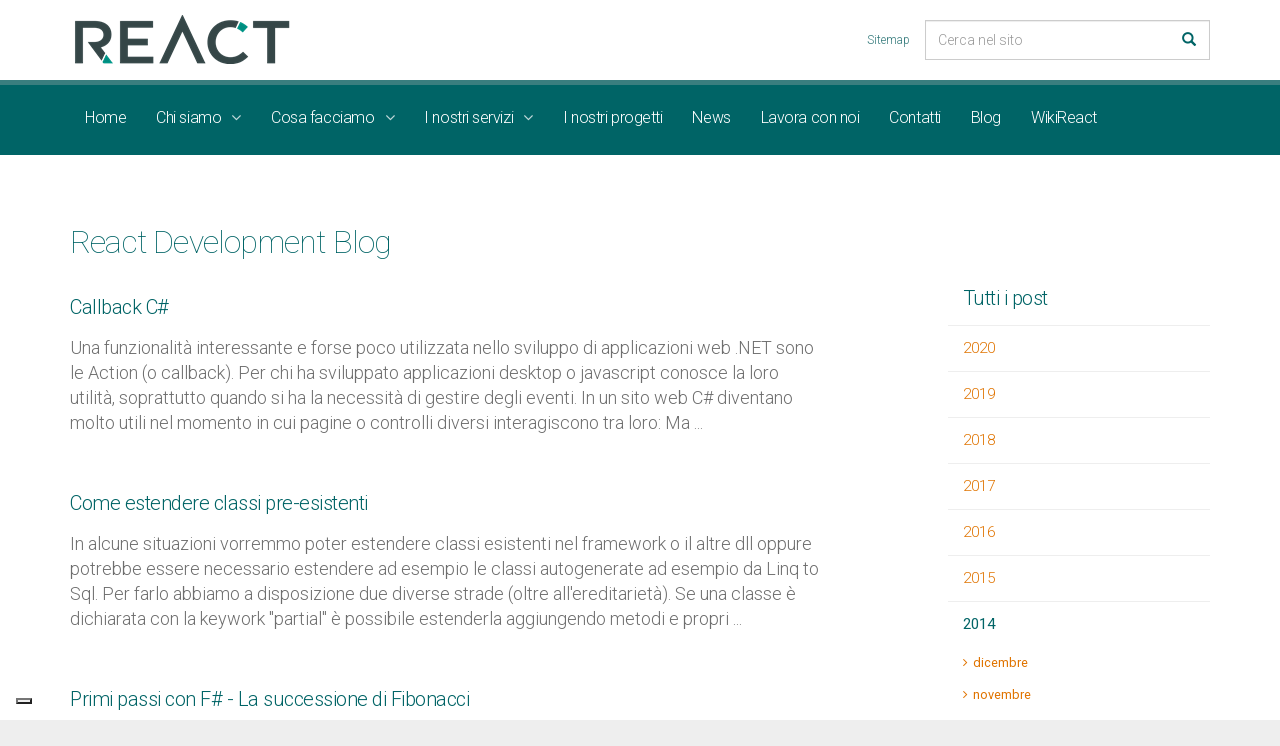

--- FILE ---
content_type: text/html; charset=utf-8
request_url: https://reactconsulting.it/react-dev-blog/?year=2014&page=3
body_size: 11073
content:

<!doctype html>
<!--[if lt IE 7 ]> <html lang="en" class="no-js ie6"> <![endif]-->
<!--[if IE 7 ]>    <html lang="en" class="no-js ie7"> <![endif]-->
<!--[if IE 8 ]>    <html lang="en" class="no-js ie8"> <![endif]-->
<!--[if IE 9 ]>    <html lang="en" class="no-js ie9"> <![endif]-->
<!--[if (gt IE 9)|!(IE)]><!-->
<html lang="en" class="no-js">
<!--<![endif]-->
<head>
    <meta charset="UTF-8">
    <meta name="viewport" content="width=device-width, initial-scale=1, maximum-scale=1, user-scalable=0">
    <meta name="description" content='Il blog tecnico di React Consulting dedicato a sviluppatori e appassionati: notizie, tips e guide sul mondo Microsoft.'>
	<meta name="keywords" content=''>    
	
            <link rel="prev" href="https://reactconsulting.it/react-dev-blog/?year=2014&amp;page=2"/>
             <link rel="next" href="https://reactconsulting.it/react-dev-blog/?year=2014&amp;page=4"/>
    <link rel="canonical" href="https://reactconsulting.it/react-dev-blog/?year=2014&amp;page=3"/>
<title>React Dev Blog - React Consulting</title>	<meta property="og:type" content="website">
    <meta property="og:title" content="React Dev Blog - React Consulting" />
    <meta property="og:image" content="" />
    <meta property="og:url" content="https://reactconsulting.it/react-dev-blog/?year=2014&amp;page=3" />
    <meta property="og:description" content="" />
    <meta property="og:site_name" content="React Consulting" />	


    <!-- WEB FONT -->
	<link href="https://fonts.googleapis.com/css?family=Roboto:100,300,400" rel="stylesheet">
	<link href='https://fonts.googleapis.com/css?family=Varela+Round' rel='stylesheet' type='text/css'>
    <link href="//netdna.bootstrapcdn.com/font-awesome/4.0.3/css/font-awesome.css" rel="stylesheet">

    <!-- STYLESHEETS -->
    <link rel="stylesheet" href="/css/bootstrap.css">
    <link rel="stylesheet" href="/css/base.css">
    <link rel="stylesheet" href="/css/plugins.css">
    <link rel="stylesheet" href="/css/layout.css">
    <link rel="stylesheet" href="/css/palette.css">
	<link rel="stylesheet" href="/css/counter.css">
	
    <!-- INTERNAL STYLES -->
        <style>
        #site {
            /*max-width: 1400px;*/
        }

        header #logo a {
			text-indent:-9999px;
            width: 224px;
            height: 49px;
            background-image: url('/media/1420/react_240h.png?width=224&amp;height=49');
        }

        @media (max-width:767px) {
            header #logo a {
                background-image: url('/media/1420/react_240h.png?width=224&amp;height=49');
            }
        }

        @media only screen and (-webkit-min-device-pixel-ratio : 1.5), only screen and (min-device-pixel-ratio : 1.5), only screen and (-webkit-min-device-pixel-ratio : 2), only screen and (min-device-pixel-ratio : 2) {
            header #logo a {
                background-image: url('/media/1420/react_240h.png');
                background-size: 224px 49px;
            }
        }
    </style>


<script type="text/javascript" src="//embeds.iubenda.com/widgets/8738a05e-95f0-4641-98d6-f5ba91370e18.js"></script>
	
    <!-- SCRIPTS -->
    <script src="//ajax.googleapis.com/ajax/libs/jquery/1.11.1/jquery.min.js"></script>
    <script src="//cdnjs.cloudflare.com/ajax/libs/modernizr/2.8.3/modernizr.js"></script>
    <script src="/scripts/application.js"></script>
    <script src="/scripts/bootstrap.min.js"></script>
    <script src="/scripts/jquery.appear.js"></script>
    <script src="/scripts/jquery.unobtrusive-ajax.min.js"></script>
    <script src="/scripts/jquery.validate.min.js"></script>
    <script src="/scripts/jquery.validate.unobtrusive.min.js"></script>
    <script src="/scripts/plugins.js"></script>
    <script src="/scripts/mixitup/build/jquery.mixitup.min.js"></script>
    <script src="/scripts/myScripts.js"></script>

	<!--[if IE]>
    <link rel="stylesheet" href="/css/ie.css">
    <![endif]-->
	
    <!--[if lt IE 9]>
    <script src="//oss.maxcdn.com/html5shiv/3.7.2/html5shiv.min.js"></script>
    <script src="//oss.maxcdn.com/respond/1.4.2/respond.min.js"></script>
    <![endif]-->
	
    <!-- ICONS -->
            <link rel="shortcut icon" href="/media/1419/fav_icon_64x64.png?width=32&height=32" type="image/png" />
        <link rel="apple-touch-icon" sizes="57x57" href="/media/1419/fav_icon_64x64.png?width=57&height=57">
        <link rel="apple-touch-icon" sizes="60x60" href="/media/1419/fav_icon_64x64.png?width=60&height=60">
        <link rel="apple-touch-icon" sizes="72x72" href="/media/1419/fav_icon_64x64.png?width=72&height=72">
        <link rel="apple-touch-icon" sizes="76x76" href="/media/1419/fav_icon_64x64.png?width=76&height=76">
        <link rel="apple-touch-icon" sizes="114x114" href="/media/1419/fav_icon_64x64.png?width=114&height=114">
        <link rel="apple-touch-icon" sizes="120x120" href="/media/1419/fav_icon_64x64.png?width=120&height=120">
        <link rel="apple-touch-icon" sizes="144x144" href="/media/1419/fav_icon_64x64.png?width=144&height=144">
        <link rel="apple-touch-icon" sizes="152x152" href="/media/1419/fav_icon_64x64.png?width=152&height=152">
        <link rel="apple-touch-icon" sizes="180x180" href="/media/1419/fav_icon_64x64.png?width=180&height=180">
        <link rel="icon" type="image/png" href="/media/1419/fav_icon_64x64.png?width=16&height=16" sizes="16x16">
        <link rel="icon" type="image/png" href="/media/1419/fav_icon_64x64.png?width=32&height=32" sizes="32x32">
        <link rel="icon" type="image/png" href="/media/1419/fav_icon_64x64.png?width=96&height=96" sizes="96x96">
        <link rel="icon" type="image/png" href="/media/1419/fav_icon_64x64.png?width=192&height=192" sizes="192x192">
        <meta name="msapplication-square70x70logo" content="/media/1419/fav_icon_64x64.png?width=70&height=70" />
        <meta name="msapplication-square150x150logo" content="/media/1419/fav_icon_64x64.png?width=150&height=150" />
        <meta name="msapplication-square310x310logo" content="/media/1419/fav_icon_64x64.png?width=310&height=310" />



    
    

	
		<!-- Smartsupp Live Chat script -->
<!--<script type="text/javascript">
var _smartsupp = _smartsupp || {};
_smartsupp.key = '39cabdcb87f2967b9fd6e4721a7ebaac5b5f1737';
window.smartsupp||(function(d) {
	var s,c,o=smartsupp=function(){ o._.push(arguments)};o._=[];
	s=d.getElementsByTagName('script')[0];c=d.createElement('script');
	c.type='text/javascript';c.charset='utf-8';c.async=true;
	c.src='//www.smartsuppchat.com/loader.js?';s.parentNode.insertBefore(c,s);
})(document);</script> -->
	
<!-- Google Tag Manager -->
<script>(function(w,d,s,l,i){w[l]=w[l]||[];w[l].push({'gtm.start':
new Date().getTime(),event:'gtm.js'});var f=d.getElementsByTagName(s)[0],
j=d.createElement(s),dl=l!='dataLayer'?'&l='+l:'';j.async=true;j.src=
'https://www.googletagmanager.com/gtm.js?id='+i+dl;f.parentNode.insertBefore(j,f);
})(window,document,'script','dataLayer','GTM-53KKL35');</script>
<!-- End Google Tag Manager -->


</head>

<body>

<!-- Cookie Section -->
	<!-- Google Tag Manager (noscript) -->
<noscript><iframe src="https://www.googletagmanager.com/ns.html?id=GTM-53KKL35"
height="0" width="0" style="display:none;visibility:hidden"></iframe></noscript>
<!-- End Google Tag Manager (noscript) -->

<script src="/scripts/cookiechoices.js"></script>

<script>
    //document.addEventListener('DOMContentLoaded', function (event) {
    //    cookieChoices.showCookieConsentBar('Questo sito utilizza cookie, anche di terze parti, per migliorare la tua esperienza e offrire servizi in linea con le tue preferenze. Chiudendo questo banner, scorrendo questa pagina o cliccando qualunque suo elemento acconsenti all uso dei cookie.',
    //     'Chiudi', 'Se vuoi saperne di più o negare il consenso a tutti o ad alcuni cookie vai alla sezione Cookie Policy', '/norme-sulla-privacy/');
    //});
</script>
<!-- SITE -->
<div id="site">
    
    <!-- HEADER -->
    <header>
	<div class="container">
		
		<!-- LOGO -->
		    <div id="logo"><a href="/">React Consulting</a></div>


		<!--// LOGO -->
		
		<!-- NAVIGATION -->
		<div class="navigation">

			<!-- EXPAND -->
			<a class="expand">
				<em>Menu</em>
				<span class="line top"></span>
				<span class="line mid"></span>
				<span class="line bottom"></span>
			</a>
			<!--// EXPAND -->
			<!-- REVEAL -->
			<div class="reveal">

				
        <nav class="main">
            <ul>
                        <li >
                            <a href="/"   >
                                <span>
                                    Home
                                </span>
                            </a>
                                                    </li>
                        <li  class="has_child">
                            <a href="javascript:void(0)"   >
                                <span>
                                    Chi siamo
                                </span>
                            </a>
                                <i class="fa fa-angle-down after"></i>
                                <ul>
            <li >
                <a  href="/chi-siamo/react/">
                    <span>
React                    </span>
                </a>
                            </li>
            <li >
                <a  href="/chi-siamo/metodo-di-lavoro/">
                    <span>
Metodo di lavoro                    </span>
                </a>
                            </li>
            <li >
                <a  href="/chi-siamo/lavora-con-noi/">
                    <span>
Lavora con noi                    </span>
                </a>
                            </li>
            <li >
                <a  href="/chi-siamo/i-nostri-partner/">
                    <span>
I nostri partner                    </span>
                </a>
                            </li>
            <li >
                <a  href="/chi-siamo/contatti/">
                    <span>
Contatti                    </span>
                </a>
                            </li>
    </ul>
                        </li>
                            <li  class="has_child">
                                <a href="javascript:void(0)"   >
                                    <span>
                                        Cosa facciamo
                                    </span>
                                </a>
                                    <i class="fa fa-angle-down after"></i>
                                                                    <ul>
                                            <li>
                                                <a href="/cosa-facciamo/soluzioni/" >
                                                        <span>Soluzioni</span>
                                                </a>
                                            </li>
                                            <li>
                                                <a href="/cosa-facciamo/tecnologie-microsoft/" >
													 <span>Tecnologie</span>
                                                </a>
                                            </li>
                                    </ul>
                            </li>
                        <li  class="has_child">
                            <a href="javascript:void(0)"   >
                                <span>
                                    I nostri servizi
                                </span>
                            </a>
                                <i class="fa fa-angle-down after"></i>
                                <ul>
            <li >
                <a  href="/i-nostri-servizi/consulenza/">
                    <span>
Consulenza                    </span>
                </a>
                            </li>
            <li >
                <a  href="/i-nostri-servizi/sviluppo-applicativo-e-system-integration/">
                    <span>
Sviluppo Applicativo e System integration                    </span>
                </a>
                            </li>
            <li >
                <a  href="/i-nostri-servizi/help-desk-assistenza-e-manutenzione/">
                    <span>
Help desk, assistenza e manutenzione                    </span>
                </a>
                            </li>
            <li >
                <a  href="/i-nostri-servizi/formazione/">
                    <span>
Formazione                    </span>
                </a>
                            </li>
    </ul>
                        </li>
                        <li >
                            <a href="/i-nostri-progetti-new/"   >
                                <span>
                                    I nostri progetti
                                </span>
                            </a>
                                                    </li>
                        <li >
                            <a href="/news-ed-eventi/news/"   >
                                <span>
                                    News
                                </span>
                            </a>
                                                    </li>
                        <li >
                            <a href="/chi-siamo/lavora-con-noi/"   >
                                <span>
                                    Lavora con noi
                                </span>
                            </a>
                                                    </li>
                        <li >
                            <a href="/chi-siamo/contatti/"   >
                                <span>
                                    Contatti
                                </span>
                            </a>
                                                    </li>
                        <li >
                            <a href="/react-blog/"   >
                                <span>
                                    Blog
                                </span>
                            </a>
                                                    </li>
                        <li >
                            <a href="/wikireact/"   >
                                <span>
                                    WikiReact
                                </span>
                            </a>
                                                    </li>
            </ul>
        </nav>




					
    <nav class="top col-md-9 col-md-pull-3 col-sm-10 col-sm-pull-2 pull-right">
        <ul class="pull-right">
                    <li>
                        <a class="secondary_colour_1-text" href="/sitemap/"  >Sitemap</a>      
                    </li>
            <!--<li><a href="http://assistenza.reactconsulting.it/" role="button" aria-expanded="false" class="secondary_colour_1-text"><i class="fa fa-user highlight"></i>Assistenza clienti</a>
                    </li>-->
        </ul>                                                            
	</nav> 




				<!-- SITE SEARCH -->
					<div class="site_search col-md-3 col-sm-2 col-xs-12">
		<form class="navbar-form" role="search" action="/risultati-ricerca/" method="get" name="searchForm">
			<div class="form-group">
                <input type="text" class="form-control" id="search_field" name="search_field" placeholder='Cerca nel sito'>
			</div>
			<button type="submit" class="btn primary_colour_1-text"><i class="glyphicon glyphicon-search"></i></button>
		</form>
	</div>


				<!--// SITE SEARCH -->

			</div>
			<!--// REVEAL -->
		</div>
		<!--// NAVIGATION -->
				
	</div>
    </header>
    <!--// HEADER -->
	
    <!-- BREADCRUMB -->
    

    <!--// BREADCRUMB -->
    							
    

<!-- CONTENT -->
<section class="content">
<div class="container">

    <!-- ROW -->
    <div class="row">
        <div class="col-xs-12">
            
            <h1 itemprop="name headline">React Development Blog</h1>



        </div>
    </div>
    <!--// ROW -->

	<!-- ROW -->
	<div class="row">
			
		<!-- CONTENT COL -->
		<div id="left_col" class="col-sm-8" role="main">
				
				
    <!-- LISTING -->
	<div class="listing blog">     
		    <div class="item" itemscope itemtype="http://schema.org/BlogPosting">
                <a href="/react-dev-blog/posts/2014/luglio/callback-c/" itemprop="url">

                    <p class="heading" itemprop="name headline">
                        Callback C#
                    </p>
                </a>

                <div class="info">
                   <div class="row">
					   <div class="col-md-12">
						<a href="/react-dev-blog/posts/2014/luglio/callback-c/" itemprop="url">

		                </a>
                        
                    <div class="text" itemprop="articleBody"><p>Una funzionalità interessante e forse poco utilizzata nello sviluppo di applicazioni web .NET sono le Action (o callback). Per chi ha sviluppato applicazioni desktop o javascript conosce la loro utilità, soprattutto quando si ha la necessità di gestire degli eventi.
In un sito web C# diventano molto utili nel momento in cui pagine o controlli diversi interagiscono tra loro: Ma ...</p></div>
				</div>

				</div>
            </div>
             
        </div>
		    <div class="item" itemscope itemtype="http://schema.org/BlogPosting">
                <a href="/react-dev-blog/posts/2014/luglio/come-estendere-classi-pre-esistenti/" itemprop="url">

                    <p class="heading" itemprop="name headline">
                        Come estendere classi pre-esistenti
                    </p>
                </a>

                <div class="info">
                   <div class="row">
					   <div class="col-md-12">
						<a href="/react-dev-blog/posts/2014/luglio/come-estendere-classi-pre-esistenti/" itemprop="url">

		                </a>
                        
                    <div class="text" itemprop="articleBody"><p>In alcune situazioni vorremmo poter estendere classi esistenti nel framework o il altre dll oppure potrebbe essere necessario estendere ad esempio le classi autogenerate ad esempio da Linq to Sql. Per farlo abbiamo a disposizione due diverse strade (oltre all'ereditarietà).

Se una classe è dichiarata con la keywork "partial" è possibile estenderla aggiungendo metodi e propri ...</p></div>
				</div>

				</div>
            </div>
             
        </div>
		    <div class="item" itemscope itemtype="http://schema.org/BlogPosting">
                <a href="/react-dev-blog/posts/2014/giugno/primi-passi-con-f-la-successione-di-fibonacci/" itemprop="url">

                    <p class="heading" itemprop="name headline">
                        Primi passi con F# - La successione di Fibonacci
                    </p>
                </a>

                <div class="info">
                   <div class="row">
					   <div class="col-md-12">
						<a href="/react-dev-blog/posts/2014/giugno/primi-passi-con-f-la-successione-di-fibonacci/" itemprop="url">

		                </a>
                        
                    <div class="text" itemprop="articleBody"><p>Oggi vediamo un esempio di funzione ricorsiva e di pattern matching con F#. Per farlo presenteremo una semplice implementazione della notissima funzione di Fibonacci.

La funzione che implementeremo riceverà in input un intero n e restituirà l'n-esimo numero della successione di Fibonacci. Per maggiori dettagli sulla matematica consigliamo wikipedia. Il codice consisterà esse ...</p></div>
				</div>

				</div>
            </div>
             
        </div>
		    <div class="item" itemscope itemtype="http://schema.org/BlogPosting">
                <a href="/react-dev-blog/posts/2014/giugno/thread-safety-in-practice/" itemprop="url">

                    <p class="heading" itemprop="name headline">
                        Thread Safety in practice
                    </p>
                </a>

                <div class="info">
                   <div class="row">
					   <div class="col-md-12">
						<a href="/react-dev-blog/posts/2014/giugno/thread-safety-in-practice/" itemprop="url">

		                </a>
                        
                    <div class="text" itemprop="articleBody"><p>Vediamo innanzitutto come instanziare ed avviare due thread.
Nel nostro esempio, i due thread simulano del lavoro intensivo da eseguire in background e ritornano.
 
static bool done = false;
 
...
 
Thread a = new Thread(task);
a.Start();
 
Thread b = new Thread(task);
b.Start();
 
.....
 
 
static void task()
        {
            if (!done)
            {
  ...</p></div>
				</div>

				</div>
            </div>
             
        </div>
		    <div class="item" itemscope itemtype="http://schema.org/BlogPosting">
                <a href="/react-dev-blog/posts/2014/giugno/windows-authentication-in-aspnet-risolvere-lerrore-di-accesso-negato/" itemprop="url">

                    <p class="heading" itemprop="name headline">
                        Windows Authentication in ASP.NET, risolvere l&#39;errore di accesso negato.
                    </p>
                </a>

                <div class="info">
                   <div class="row">
					   <div class="col-md-12">
						<a href="/react-dev-blog/posts/2014/giugno/windows-authentication-in-aspnet-risolvere-lerrore-di-accesso-negato/" itemprop="url">

		                </a>
                        
                    <div class="text" itemprop="articleBody"><p>Se avete mai avuto a che fare con l'autenticazione windows su ASP.NET avrete sicuramente visto numerose guide che suggeriscono di aggiungere al web.config le seguenti righe 


et voilà!

Non proprio in effetti. Potrebbe capitare di ricevere un errore di accesso negato del tipo:


Errore server nell'applicazione '/'.

Accesso negato. 
  Descrizione: Errore durante l'a ...</p></div>
				</div>

				</div>
            </div>
             
        </div>
		    <div class="item" itemscope itemtype="http://schema.org/BlogPosting">
                <a href="/react-dev-blog/posts/2014/maggio/windows-phone-tombstoning/" itemprop="url">

                    <p class="heading" itemprop="name headline">
                        Windows Phone Tombstoning
                    </p>
                </a>

                <div class="info">
                   <div class="row">
					   <div class="col-md-12">
						<a href="/react-dev-blog/posts/2014/maggio/windows-phone-tombstoning/" itemprop="url">

		                </a>
                        
                    <div class="text" itemprop="articleBody"><p>Facendo seguito all'articolo sulla navigazione, oggi spiegheremo come preservare lo stato di una pagina.
Dopo la disattivazione di una App (l'utente preme il tasto super) può capitare che Windows Phone, per liberare memoria, metta l'applicazione nello stato chiamato "Tombstoned". In questo stato la nostra app non viene preservata, quindi il resume andrà fatto manualmente.La pa ...</p></div>
				</div>

				</div>
            </div>
             
        </div>
		    <div class="item" itemscope itemtype="http://schema.org/BlogPosting">
                <a href="/react-dev-blog/posts/2014/maggio/trovare-i-k-numeri-piu-grandi-tra-n/" itemprop="url">

                    <p class="heading" itemprop="name headline">
                        Trovare i K numeri piu grandi tra N
                    </p>
                </a>

                <div class="info">
                   <div class="row">
					   <div class="col-md-12">
						<a href="/react-dev-blog/posts/2014/maggio/trovare-i-k-numeri-piu-grandi-tra-n/" itemprop="url">

		                </a>
                        
                    <div class="text" itemprop="articleBody"><p>Oggi vediamo come affrontare in maniera efficiente la ricerca dei K numeri più grandi tra N elementi.

Per semplicità affronteremo il caso di K=100 e N=1000000 quindi il nostro problema è

trovare i 100 numeri più grandi tra 1000000 dati.
 
Per farlo faremo uso di un binary heap (info su wikipedia). Un binary heap è un albero in cui i nodi rispettano sempre la relazione p ...</p></div>
				</div>

				</div>
            </div>
             
        </div>
		    <div class="item" itemscope itemtype="http://schema.org/BlogPosting">
                <a href="/react-dev-blog/posts/2014/maggio/parallel-linq-un-semplice-esempio/" itemprop="url">

                    <p class="heading" itemprop="name headline">
                        Parallel Linq, un semplice esempio
                    </p>
                </a>

                <div class="info">
                   <div class="row">
					   <div class="col-md-12">
						<a href="/react-dev-blog/posts/2014/maggio/parallel-linq-un-semplice-esempio/" itemprop="url">

		                </a>
                        
                    <div class="text" itemprop="articleBody"><p>Oggi vi proponiamo una semplice console application che vi permetterà di testare rapidamente la libreria Parallel Linq (documentazione). Ovviamente scalfiremo solo la superficie delle potenzialità di Parallel Linq e sicuramente per utilizzarlo in un ambiente di produzione saranno necessarie attente riflessioni sull'effettiva utilità dipendente molto dalla potenza di calcolo del ...</p></div>
				</div>

				</div>
            </div>
             
        </div>
		    <div class="item" itemscope itemtype="http://schema.org/BlogPosting">
                <a href="/react-dev-blog/posts/2014/maggio/sharepoint-2013-auto-hosted-apps/" itemprop="url">

                    <p class="heading" itemprop="name headline">
                        SharePoint 2013 Auto-Hosted Apps
                    </p>
                </a>

                <div class="info">
                   <div class="row">
					   <div class="col-md-12">
						<a href="/react-dev-blog/posts/2014/maggio/sharepoint-2013-auto-hosted-apps/" itemprop="url">

		                </a>
                        
                    <div class="text" itemprop="articleBody"><p>SharePoint 2013 ha introdotto le App. Le app SharePoint sono slegate dal sito parent, quindi interagire con il suo contenuto non è un'operazione banale.
In questo articolo esporremo i passi da effettuare per fare il deploy di una lista nel parent site al momento dell'installazione della app. Per fare ciò, la app necessita di un web service hostato in una web application differ ...</p></div>
				</div>

				</div>
            </div>
             
        </div>
		    <div class="item" itemscope itemtype="http://schema.org/BlogPosting">
                <a href="/react-dev-blog/posts/2014/maggio/primi-passi-con-f-lesempio-della-funzione-totiente/" itemprop="url">

                    <p class="heading" itemprop="name headline">
                        Primi passi con F# - l&#39;esempio della funzione Totiente
                    </p>
                </a>

                <div class="info">
                   <div class="row">
					   <div class="col-md-12">
						<a href="/react-dev-blog/posts/2014/maggio/primi-passi-con-f-lesempio-della-funzione-totiente/" itemprop="url">

		                </a>
                        
                    <div class="text" itemprop="articleBody"><p>Oggi abbiamo voluto esplorare brevemente il linguaggio di programmazione F# (documentazione) perfettamente supportato da visual studio.

Per imparare ad utilizzarlo abbiamo pensato di implementare nuovamente la funzione totiente di Eulero. L'algoritmo è leggermente differente ma fa utilizzo delle prime e più semplici "caratteristiche funzionali" di F#.

Essenzialmente defin ...</p></div>
				</div>

				</div>
            </div>
             
        </div>
    </div>
        <nav id="pagination" class="text-center">
            <ul class="pagination">
                
                    <li>
                        <a href="https://reactconsulting.it/react-dev-blog/?year=2014&amp;page=2" aria-label="Previous"><i class="fa fa-angle-left"></i>Indietro</a>
                    </li>
                                    <li class="">
                            <a href="https://reactconsulting.it/react-dev-blog/?year=2014&amp;page=1">1</a>
                    </li>
                    <li class="">
                            <a href="https://reactconsulting.it/react-dev-blog/?year=2014&amp;page=2">2</a>
                    </li>
                    <li class="active">
                            <a href="https://reactconsulting.it/react-dev-blog/?year=2014&amp;page=3" class="disabled">3<span class="sr-only">(current)</span></a>
                    </li>
                    <li class="">
                            <a href="https://reactconsulting.it/react-dev-blog/?year=2014&amp;page=4">4</a>
                    </li>
                    <li class="">
                            <a href="https://reactconsulting.it/react-dev-blog/?year=2014&amp;page=5">5</a>
                    </li>
                    <li class="">
                            <a href="https://reactconsulting.it/react-dev-blog/?year=2014&amp;page=6">6</a>
                    </li>



                    <li>


                        <a href="https://reactconsulting.it/react-dev-blog/?year=2014&amp;page=4" aria-label="Next">Avanti<i class="fa fa-angle-right after"></i></a>

                    </li>
            </ul>

        </nav>




				
		</div>
		<!--// CONTENT COL -->

		<div id="right_col" class="col-sm-4 col-lg-3 col-lg-offset-1" role="complementary">
	<!-- SUB - FILTER -->
	<nav class="sub panel panel-default">
		<p class="heading primary_colour_1-text">
			<a class="primary_colour_1-text" href="/react-dev-blog/">Tutti i post</a>
		</p>
		<ul class="nav">
				<li class="">
                    <a href="/react-dev-blog/?year=2020" rel="NOINDEX, FOLLOW">2020</a>
                </li>
				<li class="">
                    <a href="/react-dev-blog/?year=2019" rel="NOINDEX, FOLLOW">2019</a>
                </li>
				<li class="">
                    <a href="/react-dev-blog/?year=2018" rel="NOINDEX, FOLLOW">2018</a>
                </li>
				<li class="">
                    <a href="/react-dev-blog/?year=2017" rel="NOINDEX, FOLLOW">2017</a>
                </li>
				<li class="">
                    <a href="/react-dev-blog/?year=2016" rel="NOINDEX, FOLLOW">2016</a>
                </li>
				<li class="">
                    <a href="/react-dev-blog/?year=2015" rel="NOINDEX, FOLLOW">2015</a>
                </li>
				<li class="active">
                    <a href="/react-dev-blog/?year=2014" rel="NOINDEX, FOLLOW">2014</a>
                    <ul class="nav">
                            <li class="">
                                <a href="/react-dev-blog/?year=2014&month=12" rel="NOINDEX, FOLLOW"><i class="fa fa-angle-right"></i>dicembre</a>
                            </li>
                            <li class="">
                                <a href="/react-dev-blog/?year=2014&month=11" rel="NOINDEX, FOLLOW"><i class="fa fa-angle-right"></i>novembre</a>
                            </li>
                            <li class="">
                                <a href="/react-dev-blog/?year=2014&month=10" rel="NOINDEX, FOLLOW"><i class="fa fa-angle-right"></i>ottobre</a>
                            </li>
                            <li class="">
                                <a href="/react-dev-blog/?year=2014&month=9" rel="NOINDEX, FOLLOW"><i class="fa fa-angle-right"></i>settembre</a>
                            </li>
                            <li class="">
                                <a href="/react-dev-blog/?year=2014&month=8" rel="NOINDEX, FOLLOW"><i class="fa fa-angle-right"></i>agosto</a>
                            </li>
                            <li class="">
                                <a href="/react-dev-blog/?year=2014&month=7" rel="NOINDEX, FOLLOW"><i class="fa fa-angle-right"></i>luglio</a>
                            </li>
                            <li class="">
                                <a href="/react-dev-blog/?year=2014&month=6" rel="NOINDEX, FOLLOW"><i class="fa fa-angle-right"></i>giugno</a>
                            </li>
                            <li class="">
                                <a href="/react-dev-blog/?year=2014&month=5" rel="NOINDEX, FOLLOW"><i class="fa fa-angle-right"></i>maggio</a>
                            </li>
                            <li class="">
                                <a href="/react-dev-blog/?year=2014&month=4" rel="NOINDEX, FOLLOW"><i class="fa fa-angle-right"></i>aprile</a>
                            </li>
                            <li class="">
                                <a href="/react-dev-blog/?year=2014&month=3" rel="NOINDEX, FOLLOW"><i class="fa fa-angle-right"></i>marzo</a>
                            </li>
                    </ul>   
                </li>
		</ul>
	</nav>
	<!--// SUB - FILTER -->


    <!-- SUB - FILTER -->
    <nav class="sub panel panel-default">
		<p class="heading primary_colour_1-text"><span>Categorie</span></p>
            <ul class="nav">    
                <li >
                    <a href="/react-dev-blog/?category=2714"  rel="NOINDEX, FOLLOW">  	
				        AngularJS
		            </a>
                </li>
                <li >
                    <a href="/react-dev-blog/?category=2715"  rel="NOINDEX, FOLLOW">  	
				        ASP.NET
		            </a>
                </li>
                <li >
                    <a href="/react-dev-blog/?category=2716"  rel="NOINDEX, FOLLOW">  	
				        C#
		            </a>
                </li>
                <li >
                    <a href="/react-dev-blog/?category=2717"  rel="NOINDEX, FOLLOW">  	
				        CSS
		            </a>
                </li>
                <li >
                    <a href="/react-dev-blog/?category=2747"  rel="NOINDEX, FOLLOW">  	
				        HTML5
		            </a>
                </li>
                <li >
                    <a href="/react-dev-blog/?category=2719"  rel="NOINDEX, FOLLOW">  	
				        jQuery
		            </a>
                </li>
                <li >
                    <a href="/react-dev-blog/?category=2720"  rel="NOINDEX, FOLLOW">  	
				        SharePoint
		            </a>
                </li>
                <li >
                    <a href="/react-dev-blog/?category=2721"  rel="NOINDEX, FOLLOW">  	
				        Windows Phone
		            </a>
                </li>
                <li >
                    <a href="/react-dev-blog/?category=3092"  rel="NOINDEX, FOLLOW">  	
				        F#
		            </a>
                </li>
                <li >
                    <a href="/react-dev-blog/?category=3403"  rel="NOINDEX, FOLLOW">  	
				        MVC
		            </a>
                </li>
                <li >
                    <a href="/react-dev-blog/?category=3404"  rel="NOINDEX, FOLLOW">  	
				        Visual Studio
		            </a>
                </li>
                <li >
                    <a href="/react-dev-blog/?category=4005"  rel="NOINDEX, FOLLOW">  	
				        Web App
		            </a>
                </li>
                <li >
                    <a href="/react-dev-blog/?category=4092"  rel="NOINDEX, FOLLOW">  	
				        Dynamics 365
		            </a>
                </li>
                <li >
                    <a href="/react-dev-blog/?category=4095"  rel="NOINDEX, FOLLOW">  	
				        Microsoft GitHub
		            </a>
                </li>
                <li >
                    <a href="/react-dev-blog/?category=4215"  rel="NOINDEX, FOLLOW">  	
				        Azure
		            </a>
                </li>
                <li >
                    <a href="/react-dev-blog/?category=4221"  rel="NOINDEX, FOLLOW">  	
				        Dev Pills
		            </a>
                </li>
                <li >
                    <a href="/react-dev-blog/?category=4227"  rel="NOINDEX, FOLLOW">  	
				        Docker e Docker Compose
		            </a>
                </li>
                <li >
                    <a href="/react-dev-blog/?category=4281"  rel="NOINDEX, FOLLOW">  	
				        Test Automation
		            </a>
                </li>
                <li >
                    <a href="/react-dev-blog/?category=4791"  rel="NOINDEX, FOLLOW">  	
				        Data Science
		            </a>
                </li>
        </ul>

    </nav>
    <!--// SUB -->


			<!-- SUB  -->

	
  
			<!--// SUB -->
			<!-- PROMO PODS -->

			<!--// PROMO PODS -->
</div>
		
	</div>
	<!--// ROW -->

   
     


		
</div>
</section>	
<!--// CONTENT -->




    <!-- OUTRO STRIP -->
    

     <!--// OUTRO STRIP -->
				
    <!-- FOOTER -->
    <footer class="primary_colour_1-bg">
        <div class="container">
            <!-- ROW -->
            <div class="row">
                <div class="col-md-3 col-sm-5 col-xs-12">
                    <!-- COMPANY DETAILS -->
                        <div class="company_details">
		<p class="heading">React Consulting Srl a socio unico</p>
			<div class="text">
		<address>
			<p>Sede di Roma:<br />Via Alessandro Severo, 52<br />00145 - Roma (RM) - Italia</p>
		</address>
		</div>
			<div class="text">
			<p><a style="text-decoration: underline;" href="https://reactconsulting.segnalazioni.net/" target="_blank"> Segnalazioni Whistleblowing </a></p>
<p><a style="text-decoration: underline;" href="/media/2568/rsia_pdr_po_politica-per-la-parità-di-genere_101.pdf" target="_blank" title="Politica per la parità di genere"> Politica per la parità di genere</a></p>
<p><span style="text-decoration: underline;"><a data-id="6460" href="/media/2576/politica-per-la-qualità-e-sicurezza-delle-informazioni.pdf" target="_blank" title="Politica per la Qualità e Sicurezza delle informazioni.pdf">Politica per la Qualità e Sicurezza delle informazioni</a></span></p>
		</div>
	</div> 

                    <!--// COMPANY DETAILS -->
                </div>
                <div class="col-md-3 col-sm-6 col-xs-12 image text-center">
                  
					
                </div>
                <div class="col-md-4  col-xs-12 image text-center">					
					<p class="heading hidden">Certificazioni</p>						
					<div><img alt="ISO 9001" src="/media/1287/iso_9001_col-footer.png"></div>
                </div>
                <div class="col-md-2 col-xs-12">
                    
                </div>
            </div>
            <!--// ROW -->
		</div>
    </footer>
    <!--// FOOTER -->
	
	<div class="container-fluid" id="copyright">			
            <!-- ROW -->
            <div class="row">
                <div class="col-sm-12">
                    <nav class="footer">
                        <ul class="nav">
                            <li class="copyright"><div>&copy; 2026 React Consulting srl a socio unico C.F./P.I. 10439681007</div></li>
                            	
		    <li>
                <a href="/norme-sulla-privacy/"  >Norme sulla privacy</a>                                       
		    </li>
		    <li>
                <a href="/termini-e-condizioni-dutilizzo/"  >Termini e condizioni di servizio</a>                                       
		    </li>

                        </ul>
                    </nav>
                </div>
            </div>
            <!--// ROW -->
    </div>
					
    <!-- BACK TO TOP -->
    <span id="top-link-block">
        <a href="#top" class="well well-sm" onclick="$('html,body').animate({scrollTop:0},'slow');return false;">
            <i class="glyphicon glyphicon-chevron-up"></i>
        </a>
    </span>
    <!--// BACK TO TOP -->
</div>
<!--// SITE -->

    
        <script type="text/javascript">
    /* * * CONFIGURATION VARIABLES: EDIT BEFORE PASTING INTO YOUR WEBPAGE * * */
        var disqus_shortname = 'ENTER DISQUS USERNAME HERE'; // required: replace example with your forum shortname

    /* * * DON'T EDIT BELOW THIS LINE * * */
    (function () {
        var s = document.createElement('script'); s.async = true;
        s.type = 'text/javascript';
        s.src = 'http://' + disqus_shortname + '.disqus.com/count.js';
        (document.getElementsByTagName('HEAD')[0] || document.getElementsByTagName('BODY')[0]).appendChild(s);
    }());
        </script>


<script>

       if(document.querySelector('footer img[alt="ISO 9001"]'))
{
     document.querySelector('footer img[alt="ISO 9001"]').remove()
}

	if(document.getElementById('hideNavigations')!=null)
	{
		document.getElementsByTagName('footer')[0].style.display="none";
                document.getElementsByTagName('header')[0].style.display="none";
                document.querySelector("nav[class='footer']").style.display="none";
                document.getElementById("site").style.paddingTop = '0';
	}
if(document.getElementById('modificaPulsanteForm') != null)
	{
		var configurazionePulsante = document.getElementById('modificaPulsanteForm');
		
		if(configurazionePulsante.className != null)
		{
			if(configurazionePulsante.className.split('_').length == 5)
			{
				var nomePulsanteDaModificare = configurazionePulsante.className.split('_')[0];
				var nuovoValue = configurazionePulsante.className.split('_')[1];
				var nuovoFontSize = configurazionePulsante.className.split('_')[2];
				var nuovoColore = configurazionePulsante.className.split('_')[3];               
                                var nuovoColoreTesto = configurazionePulsante.className.split('_')[4];
                                
                                document.querySelector("div > input[value="+nomePulsanteDaModificare+"][class='btn primary']").style.color = nuovoColoreTesto;
                                document.querySelector("div > input[value="+nomePulsanteDaModificare+"][class='btn primary']").style.backgroundColor = nuovoColore;
				document.querySelector("div > input[value="+nomePulsanteDaModificare+"][class='btn primary']").style.fontSize = nuovoFontSize+'px';
				document.querySelector("div > input[value="+nomePulsanteDaModificare+"][class='btn primary']").value = nuovoValue;

			}
		}
	}
</script>



</body>
</html>

--- FILE ---
content_type: text/css
request_url: https://reactconsulting.it/css/base.css
body_size: 2752
content:

/* 	--------------------------------------------------
    uSkinned.net

	BASE
    -------------------------------------------------- */


/* 	--------------------------------------------------
    TABLE OF CONTENTS 
    -------------------------------------------------- 

	1.0 LINKS
	2.0 LISTS
	3.0 MISC
	4.0 TYPOGRAPHY
	5.0 CUSTOM REACT
	
*/

/*
	
	BOOTSTRAP BREAKPOINTS
	
	.col-xs-	< 768px		(container width 100%)
	.col-sm-	> 768px		(container width 750px)
	.col-md-	> 992px		(container width 970px)
	.col-lg-	> 1200px	(container width 1170px)
	
*/

@media (min-width:992px) {

    header {
    position: fixed;
    top: 0;
    left: 0;
    right: 0;
}

    #site {
        padding-top: 155px;
    }
}


/*	--------------------------------------------------
	1.0 LINKS
	-------------------------------------------------- */

a,
.btn,
.slick-prev, .slick-next {
    -webkit-transition: all 0.2s ease-in-out 0s;
    -moz-transition: all 0.2s ease-in-out 0s;
    -ms-transition: all 0.2s ease-in-out 0s;
    transition: all 0.2s ease-in-out 0s;
}
a:hover {text-decoration:none;}

nav.main a, nav a, .promo_pods a, .listing a {
    text-decoration: none !important;
}

.btn {
    border-radius: 0;
    position: relative;
}

    .btn::after {
        content: "";
        position: absolute;
        top: 0;
        right: 0;
        bottom: 0;
        left: 0;
        width: 100%;
        height: 100%;
        background-color: rgba(0,0,0,0);
        -webkit-transition: all 0.2s ease-in-out 0s;
        -moz-transition: all 0.2s ease-in-out 0s;
        -ms-transition: all 0.2s ease-in-out 0s;
        transition: all 0.2s ease-in-out 0s;
    }

a.see_all {
    position: absolute;
    top: 0;
    right: 0;
    font-size: 11px;
}


#top-link-block {
    z-index: 200;
    position: relative;
}

    #top-link-block a {
        display: block;
        margin: 0 auto;
    }

@media (max-width:991px) {

    #top-link-block a {
        text-align: center;
        border-radius: 0;
        border: 0 none;
        box-shadow: 0 none;
    }
}

@media (min-width:992px) {

    #top-link-block {
        position: fixed;
        bottom: 25px;
        right: 15px;
        padding: 0;
        -webkit-opacity: 0;
        -moz-opacity: 0;
        -ms-opacity: 0;
        opacity: 0;
        -webkit-transition: opacity 0.2s ease-in-out 0s;
        -moz-transition: opacity 0.2s ease-in-out 0s;
        -ms-transition: opacity 0.2s ease-in-out 0s;
        transition: opacity 0.2s ease-in-out 0s;
    }

        #top-link-block.affix.show {
            -webkit-opacity: 1;
            -moz-opacity: 1;
            -ms-opacity: 1;
            opacity: 1;
        }
}


/*	--------------------------------------------------
	2.0 LISTS
	-------------------------------------------------- */

ul, ol {
    padding: 0;
    margin: 0 0 16px;
    line-height: 1.4;
}

ul {
    margin-left: 16px;
    list-style: disc outside;
}

ol {
    margin-left: 20px;
    list-style: decimal;
}

    ul ul,
    ol ol {
        padding: 4px 0 0 8px;
    }

ul ul {
    list-style: circle outside;
}

ol ol {
    list-style: lower-roman;
}

li {
    margin-bottom: 4px;
}

dl {
}

    dl dt {
        font-weight: bold;
        padding-bottom: 2px;
    }

    dl dd {
        padding-bottom: 4px;
    }

ul.nav, ol.nav,
nav ul, nav ol, ul.list, ol.list,
nav ul li, nav ol li, ul.list li, ol.list li {
    padding: 0;
    margin: 0;
    list-style: none;
    line-height: 1;
}



/* 	-------------------------------------------------- 
	3.0 MISC
	-------------------------------------------------- */

img {
    /*width: 100%;
    height: auto;*/
}

.promo_pods .item img,
.gallery .item img {
    width: 100%;
    height: auto;
}

/* IMAGE TRANSITIONS */
.image.video,
.banner .image,
.promo_pods .image,
.listing .image,
.gallery .image {
    overflow: hidden;
    padding: 0;
}

    .image.video a img,
    .banner .item a img,
    .promo_pods .item a img,
    .listing .item a img,
    .gallery .item a img {
        -webkit-transition: transform 0.2s ease-in-out;
        -moz-transition: transform 0.2s ease-in-out;
        -ms-transition: transform 0.2s ease-in-out;
        -o-transition: transform 0.2s ease-in-out;
        transition: transform 0.2s ease-in-out;
    }

    .image.video a:hover img,
    .banner .item a:hover img,
    .promo_pods .item a:hover img,
    .listing .item a:hover img,
    .gallery .item a:hover img {
        -webkit-transform: scale(1.3);
        -moz-transform: scale(1.3);
        -ms-transform: scale(1.3);
        -o-transform: scale(1.3);
        transform: scale(1.3);
    }

i.fa {
    margin-right: 5px;
}

    i.fa.after {
        margin-right: 0;
        margin-left: 5px;
    }

.glyphicon.lg {
    font-size: 40px;
}

@media (max-width:767px) {

    .text-left-xs {
        text-align: left;
    }
}



/*	--------------------------------------------------
	4.0 TYPOGRAPHY
	-------------------------------------------------- */

/*	--------------------------------------------------
	font-family: 	'Helvetica Neue'
	font-weight:	
	-------------------------------------------------- */

body {
    font-family: 'Roboto', sans-serif;
    font-weight: 300;
    font-size: 18px;
    -webkit-font-smoothing: antialiased;
}

input, select, textarea, button {
    font-family: 'Roboto', sans-serif;
    font-weight: 300;
    font-size: 18px;
}

button, .btn {
    font-weight: 300;
    letter-spacing: 0.025em;
}

h1, h2, h3, h4, h5, h6, .heading, nav.main, table thead th, .nav-tabs {
    font-family: 'Roboto', 'sans-serif';
    letter-spacing: -0.025em;
    line-height: 1.2;
}

h1 {
    font-size: 32px;
	font-weight:100;
}

h2 {
    font-size: 28px;
	font-weight:100;
}

h3 {
    font-size: 24px;
	font-weight:100;
}

h4 {
    font-size: 22px;
	font-weight:100;
}

h5, p.heading {
    font-size: 20px !important;
	font-weight: 300;
}

h6 {
    font-size: 16px;
	font-weight: 300;
}

h1, h2, h3 {
    margin-top: 16px 0;
}

#left_col h1:first-child, #right_col h1:first-child, #wide_col h1:first-child, #mid_col h1:first-child {
    margin-top: 0;
}

h4, h5, h6, p.heading {
    margin-top: 8px 0;
}

footer .heading {
    font-size: 16px;
}

p {
    margin: 8px 0 16px;
}

p, .text {
    line-height: 1.4;
}

.intro {
    font-size: 110%;
}

.banner .intro {
    font-size: 125%;
}

p#skip {
    display: none;
}


@media (min-width:992px) {

    .intro {
        font-size: 130%;
    }

    .banner .intro {
        font-size: 150%;
    }
}



/*	--------------------------------------------------
	5.0 CUSTOM REACT
	-------------------------------------------------- */

.label {
	font-weight:300;
	font-size: 100%;
	line-height: 2em;
	border-radius: 0;
}
.label-info {background-color:#E07400;}
.label.filter.active {background-color: #006466;}
#copyright {background-color:#333;}
#copyright a {color:#3A7E7F;}
#copyright a:hover {color:#6e6e6e !important;}
footer p.heading {margin:0;}

/* Navigazione per Tag - MixItUp */

.container-mix {
    -webkit-backface-visibility: hidden;
}

    .container-mix:after {
        content: '';
        display: inline-block;
    }

    .container-mix .mix,
    .container-mix .gap {
        display: inline-block;
    }

    .container-mix .mix {
        text-align: left;
        display: none;
    }

        .container-mix .mix:after {
            content: attr(data-myorder);
            display: inline-block;
            vertical-align: top;
        }

        .container-mix .mix:before {
            content: '';
            display: inline-block;
        }

fieldset{
  vertical-align: top;
}

.pagination > li > a,
.pagination > li > span {
  color: #067D63;
  background-color: #ffffff;
}

.pagination > .active > a,
.pagination > .active > span,
.pagination > .active > a:hover,
.pagination > .active > span:hover,
.pagination > .active > a:focus,
.pagination > .active > span:focus {
  z-index: 2;
  color: #ffffff;
  background-color: #067D63;
  border-color: #067D63;
}

.checkbox input[type="checkbox"], .checkbox-inline input[type="checkbox"] {
    margin-left: 0px;
    top:0;
    bottom:0;
}



/*--- FORM CONTAINER STYLE ---*/
.mainDiv
{
margin:auto;
float:left;
}

/*--- FIELD INPUT STYLE ---*/
.clickdform input[type='text'],
.clickdform textarea,
.clickdform select
{
    font-family:"Roboto" !important;
    font-size:13px !important;
    color:#333;
    margin:0;
    padding:2px 0;
    border-top:1px solid #7c7c7c;
    border-left:1px solid #c3c3c3;
    border-right:1px solid #c3c3c3;
    border-bottom:1px solid #ddd;
}

/*--- LIST DROPDOWN STYLE ---*/
.clickdform select
{
	height:26px;
}

/*--- SUBMIT BUTTON STYLE ---*/
#btnSubmit
{
    margin: 15px 0 0 0;
    font-family:Roboto;
    font-size:13px;
    clear:both;
}

/*--- PREVIOUS BUTTON STYLE ---*/
.clickdform .WizardPrevButton{
    margin: 15px 10px 0 0;               
    font-family:Roboto;
    font-size:13px;
    float:left;
}

/*--- NEXT BUTTON STYLE ---*/
.clickdform .WizardNextButton
{
    margin: 15px 0px 0 0;
    font-family:Roboto;
    font-size:13px;
    float:right;
    clear:both;
}

.span.maxSize3
{
	    font-family:Roboto;
}

--- FILE ---
content_type: text/css
request_url: https://reactconsulting.it/css/layout.css
body_size: 10858
content:

/* 	--------------------------------------------------
    uSkinned.net

	LAYOUT
    -------------------------------------------------- */


/* 	--------------------------------------------------
	TABLE OF CONTENTS
    -------------------------------------------------- 

	1.0 GENERAL
	2.0 HEADER
	3.0 CONTENT
	4.0 FOOTER
		4.1 FOOTER NAV
	5.0 NAVIGATION
		5.1 MAIN NAV
		5.3 TOP NAV
		5.3 SUB
		5.4 BREADCRUMB
		5.5 PAGINATION
		5.6 SITEMAP
		5.7 SOCIAL
		5.8 QUICK LINKS
		5.10 SLICK CAROUSEL NAVIGATION
	6.0 PROMO PODS
		6.1 WIDE COLUMN PODS
	7.0 LISTING
		7.1 BLOG LISTING
		7.2 SEARCH LISTING
		7.3 SECTION LISTING
		7.4 GRID LISTING
		7.5 PROMO POD LISTING
	8.0 PANELS
	9.0 PAGE COMPONENT
		9.1 TABBED
		9.2 ACCORDION
		9.3 QUOTES
		9.4 IMAGES
		9.5 GALLERY
		9.6 RESOURCES
		9.7 TABLES
		9.8 COMMENTS
		9.9 AUTHOR BIO
		9.10 IMAGE SLIDESHOW
	10.0 ADVANCED PAGE COMPONENT
		10.1 BANNER
		10.2 CTA STRIP  
    	10.3 PROMO PODS  
	    10.4 VIDEO 
	    10.5 TEXT WITH IMAGE / VIDEO  
	    10.6 TEXT WITH FORM  
	    10.7 BLOG WITH FORM  
	    10.8 TABBED LISTING  
	    10.9 STANDARD COMPONENTS
	    10.10 GRID
	11.0 FORMS
		11.1 SITE SEARCH
		11.2 AJAX LOADING
		11.3 COOKIES
	
*/

/*
	
	BOOTSTRAP BREAKPOINTS
	
	.col-xs-	< 768px		(container width 100%)
	.col-sm-	> 768px		(container width 750px)
	.col-md-	> 992px		(container width 970px)
	.col-lg-	> 1200px	(container width 1170px)
	
*/



/*	----------------------------------------------------------------------------------------------------
	1.0 GENERAL
	---------------------------------------------------------------------------------------------------- */

body {
    position: relative;
    -webkit-animation-duration: 0.5s;
    animation-duration: 0.5s;
    -webkit-animation-name: fadeIn;
    animation-name: fadeIn;
}

#site {
    position: relative;
    /*
		max-width:1600px; margin:0 auto;
		*/
}



/*	----------------------------------------------------------------------------------------------------
	2.0 HEADER
	---------------------------------------------------------------------------------------------------- */

header {
    height: 70px;
    z-index: 500;
}

    header .container {
        position: relative;
    }

    header #logo {
        position: relative;
        top: 0;
        left: 0;
        z-index: 501;
        float: left;
        margin: 10px 0;
    }

        header #logo a {
            display: block;
            background-repeat: no-repeat;
            background-position: left bottom;
        }

            header #logo a:active {
                position: relative;
                top: 1px;
            }

@media (max-width:767px) {

    header .container {
        width: auto;
    }
}

@media (min-width:768px) {

    header {
        height: 155px;
    }

        header::after {
            content: "";
            position: absolute;
            top: 80px;
            right: 0;
            left: 0;
            height: 75px;
            border-width: 5px 0 0;
            border-style: solid;
        }

        header #logo {
            position: absolute;
            top: 15px;
            left: 15px;
            float: none;
            margin: 0;
        }
}

@media (min-width:992px) {
}

@media (min-width:1200px) {
}




/*	----------------------------------------------------------------------------------------------------
	3.0 CONTENT
	---------------------------------------------------------------------------------------------------- */

.content {
    padding: 16px 0;
}

    .content.short {
        padding: 8px 0;
		border:1px solid #fff;
    }

@media (max-width:767px) {

    .content #left_col,
    .content #mid_col {
        padding-bottom: 24px;
    }
}

@media (min-width:768px) {

    .content {
        padding: 24px 0;
    }
}

@media (min-width:992px) {

    .content {
        padding: 32px 0;
    }
}

@media (min-width:1200px) {

    .content {
        padding: 48px 0;
    }
}



/*	----------------------------------------------------------------------------------------------------
	4.0 FOOTER
	---------------------------------------------------------------------------------------------------- */

footer {
    padding: 16px 0;
}

@media (max-width:767px) {

    footer .company_details,
    footer .quick_links {
        margin-bottom: 32px;
    }
}

@media (min-width:768px) and (max-width:991px) {

    footer {
        padding: 24px 0;
    }

        footer .social {
            margin: 16px 0;
        }
}

@media (min-width:992px) {

    footer {
        padding: 32px 0;
    }

        footer a:hover {
            opacity: 0.6;
            text-decoration: none;
        }
}

@media (min-width:1200px) {
}



/*  --------------------------------------------------
    5.0 NAVIGATION             
    -------------------------------------------------- */

.navigation {
    position: relative;
    z-index: 5;
}

    .navigation .reveal {
        display: none;
    }

    .navigation a.expand {
        position: absolute;
        top: 0;
        right: 0;
        z-index: 300;
        width: 80px;
        height: 80px;
        display: block;
        text-indent: -9999px;
    }

        .navigation a.expand span {
            display: block;
            width: 40px;
            height: 3px;
            position: absolute;
            left: 30px;
            opacity: 1;
            transition: transform 0.2s ease-in-out 0s, opacity 0.1s ease-in-out 0s;
        }

            .navigation a.expand span.top {
                top: 21px;
            }

            .navigation a.expand span.mid {
                top: 33px;
            }

            .navigation a.expand span.bottom {
                top: 45px;
            }

        .navigation a.expand.active span.mid {
            opacity: 0;
        }

        .navigation a.expand.active span.top,
        .navigation a.expand.active span.bottom {
            top: 33px;
        }

        .navigation a.expand.active span.top {
            transform: rotate(-45deg);
            -ms-transform: rotate(-45deg);
            -webkit-transform: rotate(-45deg);
            -moz-transform: rotate(-45deg);
        }

        .navigation a.expand.active span.bottom {
            transform: rotate(45deg);
            -ms-transform: rotate(45deg);
            -webkit-transform: rotate(45deg);
            -moz-transform: rotate(45deg);
        }

@media (max-width:767px) {

    .navigation {
        margin-right: -15px;
        margin-left: -15px;
    }

    html.reveal_out {
    }

        html.reveal_out header {
            z-index: 301;
            width: 100%;
            height: 100%;
        }

        html.reveal_out .navigation .reveal {
            display: block;
        }
}

@media (min-width:768px) {

    .navigation a.expand {
        display: none;
    }

    .navigation .reveal {
        display: block;
    }
}

@media (min-width:768px) and (max-width:991px) {
}



/*  --------------------------------------------------
    5.1 MAIN NAV             
    -------------------------------------------------- */

.navigation nav.main {
}

    .navigation nav.main ul li a {
    }

        .navigation nav.main ul li a span {
            display: block;
        }

    .navigation nav.main ul li,
    .navigation nav.main ul li a {
        position: relative;
    }

        .navigation nav.main ul li i {
            cursor: pointer;
            position: absolute;
            top: 0;
            right: 0;
            width: 60px;
            height: 60px;
            padding-top: 22px;
            text-align: center;
        }

            .navigation nav.main ul li i.fa-external-link {
                position: relative;
                padding: 0;
                top: auto;
                right: auto;
                bottom: auto;
                left: auto;
                width: auto;
                height: auto;
                background: transparent !important;
            }

        .navigation nav.main ul li.has_child a span {
            padding-right: 40px;
        }

@media (max-width:767px) {

    .navigation nav.main {
        position: relative;
        clear: both;
        padding-top: 0;
    }

        .navigation nav.main ul {
            position: relative;
            clear: both;
            border-width: 0 0 1px;
            border-style: solid;
        }

            .navigation nav.main ul li {
                display: block;
                border-width: 1px 0 0;
                border-style: solid;
            }

                .navigation nav.main ul li a {
                    min-height: 60px;
                    padding: 22px 15px;
                    display: block;
                }

                .navigation nav.main ul li.has_child a span {
                    background-image: none;
                }

                .navigation nav.main ul li i {
                    font-size: 26px;
                    padding-top: 17px;
                }

            .navigation nav.main ul ul {
                display: none;
                padding-right: 60px;
                border-width: 1px 0 0;
            }

                .navigation nav.main ul ul li {
                    border-width: 0 1px 1px 0;
                }

                    .navigation nav.main ul ul li:last-child {
                        border-bottom: 0 none;
                    }

            .navigation nav.main ul li.open > ul {
                display: block;
                position: relative;
                top: auto;
                left: auto;
            }
}

@media (min-width:768px) {

    header,
    .navigation,
    .navigation nav.main,
    .navigation nav.main ul,
    .navigation nav.main ul li {
        z-index: 500;
    }

        .navigation nav.main {
            height: 75px;
            position: relative;
            top: 80px;
            right: 0;
            left: 0;
            z-index: 300;
            border-width: 5px 0 0;
            border-style: solid;
        }

            .navigation nav.main ul {
                overflow: visible;
                line-height: 1;
                font-size: 16px;
            }

                .navigation nav.main ul li {
                    float: left;
                    display: inline;
                    position: relative;
                }

                    .navigation nav.main ul li a {
                        display: block;
                        float: left;
                        height: 70px;
                        padding: 25px 8px;
                    }

                    .navigation nav.main ul li.has_child a span {
                        padding-right: 20px;
                    }

                    .navigation nav.main ul li i {
                        top: 23px;
                        right: 5px;
                        width: 20px;
                        height: 20px;
                        padding-top: 2px;
                    }

                        .navigation nav.main ul li i.fa-external-link {
                        }


                    /* DROP DOWN 2ND LEVEL */
                    .navigation nav.main ul li ul {
                        position: absolute;
                        left: -999em;
                        top: 70px;
                        z-index: 2000;
                        width: 200px;
                        height: auto;
                        padding: 0;
                        display: block;
                        border-top: 0;
                        font-size: 15px;
                    }

                        .navigation nav.main ul li ul li {
                            float: none;
                            width: auto;
                            display: block;
                            border: 0 none !important;
                        }

                            .navigation nav.main ul li ul li a {
                                float: none;
                                display: block;
                                height: auto;
                                line-height: 1.3;
                                padding: 15px 10px;
                            }

                                .navigation nav.main ul li ul li a::before {
                                    content: "";
                                    position: absolute;
                                    top: 0;
                                    bottom: 0;
                                    left: 0;
                                    width: 3px;
                                    height: 100%;
                                }

                                .navigation nav.main ul li ul li a span {
                                    display: block;
                                    background: none !important;
                                }

                .navigation nav.main ul ul li i {
                    top: 15px;
                }
}

@media (min-width:993px) and (max-width:1199px) {
        .navigation nav.main ul {
        line-height: 1;
        font-size: 16px;
    }
    .navigation nav.main ul li li.open > ul {
        top: 0;
        left: 200px;
    }

    .navigation nav.main ul li.open > ul {
        left: 0;
    }
}

@media (min-width:768px) and (max-width:992px) {
        .navigation nav.main ul {
        line-height: 1;
        font-size: 14px;
    }

    .navigation nav.main ul li li.open > ul {
        top: 0;
        left: 200px;
    }

    .navigation nav.main ul li.open > ul {
        left: 0;
    }
}

@media (min-width:992px) {


    .navigation nav.main ul li a,
    .navigation nav.main ul li ul li a {
        padding-right: 15px;
        padding-left: 15px;
    }

    .navigation nav.main ul li i {
        right: 10px;
    }
}

@media (min-width:1200px) {

        .navigation nav.main ul li li.open > ul, .navigation nav.main ul li li:hover > ul {
            top: 0;
            left: 200px;
        }

        .navigation nav.main ul li.open > ul, .navigation nav.main ul li:hover > ul {
            left: 0;
        }
}


/*  --------------------------------------------------
    5.2 TOP NAVIGATION             
    -------------------------------------------------- */

.navigation nav.top {
    height: auto;
    font-size: 12px;
}

    .navigation nav.top > ul {
        color: #999;
    }

@media (max-width:767px) {

    .navigation nav.top {
        width: 100%;
    }

        .navigation nav.top > ul {
            position: relative;
            clear: both;
            float: none !important;
            width: 100%;
        }

            .navigation nav.top > ul li {
                display: block;
            }

                .navigation nav.top > ul li a {
                    display: block;
                    padding: 15px 0;
                }

        .navigation nav.top .dropdown-menu {
            position: relative;
            float: none;
            width: 100%;
            box-shadow: none;
            margin: 0 0 15px;
            padding: 0;
        }

        .navigation nav.top li:last-child .dropdown-menu {
            margin-bottom: 0;
        }

        .navigation nav.top .dropdown-menu a {
            padding: 10px 15px;
        }
}

@media (min-width:768px) {

    .navigation nav.top {
        position: absolute;
        top: 34px;
    }

        .navigation nav.top > ul {
            color: #999;
            font-size: 12px;
            font-size: 1.2rem;
        }

            .navigation nav.top > ul li {
                display: inline;
                float: left;
                margin-left: 10px;
            }

                .navigation nav.top > ul li a {
                    display: block;
                    float: left;
                }

                    .navigation nav.top > ul li a span {
                    }

                .navigation nav.top > ul li div {
                    display: block;
                    float: left;
                }

        .navigation nav.top .dropdown-menu a {
            padding: 5px 10px;
        }
}

.navigation nav.top .dropdown-menu li {
    display: block;
    clear: both;
    float: none;
    margin: 0;
}

.navigation nav.top .dropdown-menu a {
    display: block;
    float: none;
}



/*  --------------------------------------------------
    5.3 SUB NAVIGATION             
    -------------------------------------------------- */

nav.sub {
    position: relative;
    overflow: hidden;
    height: 100%;
    margin-bottom: 24px;
    padding: 0;
}

    nav.sub p.heading {
        font-size: 18px;
        padding: 0;
        margin: 0;
    }

        nav.sub p.heading a,
        nav.sub p.heading span {
            display: block;
            padding: 15px;
        }

    nav.sub ul {
        font-size: 15px;
        border-width: 0 0 1px;
        border-style: solid;
    }

        nav.sub ul li {
            border-width: 1px 0 0;
            border-style: solid;
        }

            nav.sub ul li a {
                padding: 15px;
            }

            nav.sub ul li.active a {
                font-weight: 500;
            }

            nav.sub ul ul,
            nav.sub ul ul li,
            nav.sub ul li.last {
                border: 0 none;
            }

        nav.sub ul ul {
            font-size: 85%;
        }

            nav.sub ul ul li a {
                padding: 10px 15px;
            }

@media (min-width:992px) {

    nav.sub ul li a:hover {
        padding-left: 20px;
    }

    nav.sub ul > li.active > a:hover {
        padding-left: 15px;
    }
}



/*  --------------------------------------------------
    5.4 BREADCRUMB NAVIGATION             
    -------------------------------------------------- */

nav#breadcrumb {
    margin: 8px 0 16px;
}

.content.short nav#breadcrumb {
    margin: 3px 0;
}

nav#breadcrumb ol.breadcrumb {
    padding: 0;
    margin: 0;
    background: transparent;
}

nav#breadcrumb ol.breadcrumb {
    font-size: 12px;
}

.breadcrumb > li + li::before {
    font-family: 'FontAwesome';
    content: "\f105";
}



/*  --------------------------------------------------
    5.5 PAGINATION NAVIGATION             
    -------------------------------------------------- */

nav.pagination {
}

nav#pager {
    margin: 32px 0 32px;
}



/*  --------------------------------------------------
    5.6 SITEMAP NAVIGATION             
    -------------------------------------------------- */

nav.sitemap {
    overflow: hidden;
    height: 100%;
    position: relative;
}

    nav.sitemap ul {
        margin: 0;
        padding: 0 0 8px;
    }

        nav.sitemap ul li {
            display: block;
            padding: 0;
            margin: 0;
            background: url('/images/bg/sitemap_line.png') no-repeat left -31px;
        }

        nav.sitemap ul ul {
            margin-left: 16px;
        }



/*  --------------------------------------------------
    5.7 SOCIAL NAVIGATION        
    -------------------------------------------------- */

.social nav {
}

    .social nav ul {
        line-height: 0;
    }

        .social nav ul li {
            display: inline-block;
            position: relative;
            margin: 0 2px 5px 0;
        }

            .social nav ul li a {
                display: block;
                float: left;
                text-indent: -9999px;
                width: 32px;
                height: 32px;
                background-image: url('/images/icons/social.png');
                background-repeat: no-repeat;
            }

                .social nav ul li a::after {
                    content: "";
                    display: block;
                    position: absolute;
                    top: 0;
                    left: 0;
                    z-index: 100;
                    width: 32px;
                    height: 32px;
                    -webkit-transition: background-color 0.2s ease-in-out 0s;
                    -moz-transition: background-color 0.2s ease-in-out 0s;
                    -ms-transition: background-color 0.2s ease-in-out 0s;
                    transition: background-color 0.2s ease-in-out 0s;
                }

            .social nav ul li.first a {
            }

            .social nav ul li.last a {
            }

            .social nav ul li.facebook a {
                background-position: left top;
            }

            .social nav ul li.twitter a {
                background-position: left -32px;
            }

            .social nav ul li.linkedin a {
                background-position: left -64px;
            }

            .social nav ul li.google_plus a {
                background-position: left -96px;
            }

            .social nav ul li.pinterest a {
                background-position: left -128px;
            }

            .social nav ul li.instagram a {
                background-position: left -160px;
            }

            .social nav ul li.flickr a {
                background-position: left -192px;
            }

            .social nav ul li.tumblr a {
                background-position: left -224px;
            }

            .social nav ul li.vimeo a {
                background-position: left -256px;
            }

            .social nav ul li.youtube a {
                background-position: left -288px;
            }

            .social nav ul li.dribble a {
                background-position: left -320px;
            }

            .social nav ul li.skype a {
                background-position: left -352px;
            }

            .social nav ul li.rss a {
                background-position: left -384px;
            }



/*  --------------------------------------------------
    5.8 QUICK LINKS           
    -------------------------------------------------- */

.quick_links {
}

    .quick_links ul {
    }

        .quick_links ul li {
            margin-bottom: 10px;
        }


/*  --------------------------------------------------
    5.9 FOOTER NAVIGATION             
    -------------------------------------------------- */

nav.footer {text-align:center;padding:15px 0;}

    nav.footer ul {
        font-size: 11px;
    }

        nav.footer ul li {
            margin-right: 8px;
            display: inline-block;
        }

            nav.footer ul li.site_credit {
                margin: 0;
            }

            nav.footer ul li a,
            nav.footer ul li div {
                display: inline;
                padding: 0;
                background: none !important;
            }

@media (max-width:767px) {

    nav.footer ul li.copyright {
        display: block;
        clear: both;
        margin-bottom: 16px;
    }

    nav.footer ul li.site_credit {
        display: block;
        clear: both;
        float: none !important;
        margin-top: 16px;
    }
}



/*  --------------------------------------------------
    5.10 SLICK CAROUSEL NAVIGATION            
    -------------------------------------------------- */

.slick-prev, .slick-next {
    display: table;
}

    .slick-prev i.fa, .slick-next i.fa {
        position: relative;
        margin: 0 !important;
        display: block;
        text-align: center;
        display: table-cell;
        vertical-align: middle;
    }

.slick-prev, .slick-next {
    width: 40px;
    height: 40px;
    position: absolute;
    z-index: 200;
    top: 37.5%;
    background: none;
    border: 0 none;
    cursor: pointer;
}

.slick-prev {
    left: 0;
}

.slick-next {
    right: 0;
}

.banner .slick-prev, .banner .slick-next {
    top: auto;
    bottom: 0;
}

.banner .slick-prev {
    right: 41px;
    left: auto;
}

.banner .slick-next {
    right: 0;
}

ul.slick-dots {
    position: relative;
    top: auto;
    right: auto;
    bottom: auto;
    left: auto;
    width: 100%;
}

    ul.slick-dots li {
        margin: 0 4px;
        width: 12px;
        height: 12px;
    }

        ul.slick-dots li button {
            border-width: 2px;
            border-style: solid;
            border-radius: 50%;
            width: 12px;
            height: 12px;
            -webkit-transition: background-color 0.2s ease-in-out 0s, border-color 0.2s ease-in-out 0s;
            -moz-transition: background-color 0.2s ease-in-out 0s, border-color 0.2s ease-in-out 0s;
            -ms-transition: background-color 0.2s ease-in-out 0s, border-color 0.2s ease-in-out 0s;
            transition: background-color 0.2s ease-in-out 0s, border-color 0.2s ease-in-out 0s;
        }


@media (min-width:768px) {

    .banner .slick-prev, .banner .slick-next {
        width: 50px;
        height: 50px;
        top: 45%;
        right: auto;
        bottom: auto;
        left: auto;
    }

    .banner .slick-prev {
        left: 0;
    }

    .banner .slick-next {
        right: 0;
    }

    .image_carousel .slick-prev, .image_carousel .slick-next {
        top: -50px;
    }

    .image_carousel .slick-prev {
        right: 41px;
        left: auto;
    }
}



/*  ----------------------------------------------------------------------------------------------------
    6.0 PROMO PODS         
    ---------------------------------------------------------------------------------------------------- */

.promo_pods {
    position: relative;
    overflow: hidden;
    height: 100%;
    margin-bottom: 24px;
}

    .promo_pods .item {
        position: relative;
        margin-bottom: 24px;
    }

        .promo_pods .item .inner {
            padding: 15px;
        }

        .promo_pods .item a {
        }

        .promo_pods .item.imagepod a,
        .promo_pods .item.videopod a {
            display: block;
        }

        .promo_pods .item a:hover .text {
            text-decoration: none;
        }

        .promo_pods .item .image {
            margin: 0 0 8px;
        }

        .promo_pods .item .inner .image {
            margin: -15px -15px 10px;
        }

        .promo_pods .item img {
            overflow: hidden;
        }

        .promo_pods .item.imagepod img,
        .promo_pods .item.videopod img {
            width: 100%;
            margin: 0;
        }

        .promo_pods .item .heading {
            display: block;
            margin: 0 0 4px;
            font-size: 18px;
        }

        .promo_pods .item .text {
            display: block;
            margin-bottom: 16px;
        }

            .promo_pods .item .text p {
                margin: 0;
            }

        .promo_pods .item .link {
        }

@media (min-width:992px) {

    .promo_pods .item .heading {
        font-size: 20px;
    }
}

@media (min-width:1200px) {

    .promo_pods .item .heading {
        font-size: 22px;
    }
}



/*  --------------------------------------------------
    6.1 WIDE COLUMN PODS         
    -------------------------------------------------- */

.promo_pods.wide {
}


@media (min-width:768px) and (max-width:991px) {

    .promo_pods.wide .col-sm-6:nth-child(2n+1) {
        clear: both;
    }
}

@media (min-width:992px) and (max-width:1199px) {

    .promo_pods.wide .col-md-4:nth-child(3n+1) {
        clear: both;
    }
}

@media (min-width:1200px) {

    .promo_pods.wide .col-lg-3:nth-child(4n+1) {
        clear: both;
    }
}



/*  ----------------------------------------------------------------------------------------------------
    7.0 LISTING   
    ---------------------------------------------------------------------------------------------------- */

.listing {
    overflow: hidden;
    height: 100%;
    position: relative;
    padding-top: 8px;
    margin-top: 16px;
}

.advanced-component .listing {
    padding: 0;
    margin: 0;
}

.listing .item {
    padding-bottom: 16px;
    margin-bottom: 24px;
}

    .listing .item a {
    }

    .listing .item .image {
        margin-bottom: 8px;
    }

    .listing .item .heading {
        display: block;
        font-size: 18px;
        margin: 0 0 8px;
    }

    .listing .item .text {
        display: block;
        margin: 0 0 16px;
    }

        .listing .item .meta a,
        .listing .item .text a {
            display: inline;
        }

@media (max-width:767px) {

    .listing .item .pull-right {
        float: none;
        text-align: left;
    }
}

@media (min-width:768px) {
}

@media (min-width:992px) {

    .listing .item .heading {
        font-size: 20px;
    }
}

@media (min-width:1200px) {

    .listing .item .heading {
        font-size: 22px;
    }
}


/*  --------------------------------------------------
    7.1 BLOG LISTING   
    -------------------------------------------------- */

.listing.blog {
}

    .listing.blog .item .image {
        margin-bottom: 16px;
    }

div.meta {
    font-size: 12px;
}

div.meta {
}

.item div.meta {
    margin-top: 16px;
}

div.meta div {
    /*padding-top: 8px;
    overflow: hidden;
    height: 100%;*/
}

@media (min-width:768px) {

    div.meta .categories {
        padding-top: 0;
    }
}



/*  --------------------------------------------------
    7.2 SEARCH LISTING   
    -------------------------------------------------- */

.listing.search {
}




/*  --------------------------------------------------
    7.3 SECTION LISTING   
    -------------------------------------------------- */

.listing.section {
}

@media (max-width:767px) {

    .listing.section .item .image {
        max-width: 320px;
    }
}



/*  --------------------------------------------------
    7.4 GRID LISTING   
    -------------------------------------------------- */

.listing.grid {
}

    .listing.grid .item {
        margin-bottom: 24px;
        padding-bottom: 0;
    }

@media (max-width:767px) {

    .listing.grid .item .image img {
        max-width: 100%;
    }
}



/*  --------------------------------------------------
    7.5 PROMO POD LISTING   
    -------------------------------------------------- */

.promo_pods .item .listing {
    padding: 0;
    margin: 0 0 8px;
    border-width: 0 0 1px;
    border-style: solid;
}

    .promo_pods .item .listing .item {
        margin: 8px 0;
        margin: 0;
        padding: 0;
        border-width: 1px 0 0;
        border-style: solid;
    }

        .promo_pods .item .listing .item p.heading {
            font-size: 14px;
            margin: 8px 0;
        }

    .promo_pods .item .listing.blog .item p.heading {
        margin: 8px 0 0;
    }

    .promo_pods .item .listing .item div.meta {
        margin: 0 0 8px;
    }

.promo_pods .item a.see_all {
    top: 20px;
    right: 16px;
}




/*  ----------------------------------------------------------------------------------------------------
    8.0 PANELS
    ---------------------------------------------------------------------------------------------------- */

.panel {
    margin-bottom: 20px;
    background-color: rgba(255,255,255,0.3);
	border:0;
    border-radius: 0;
	-webkit-box-shadow: 0 0 0 rgba(0, 0, 0, 0);
	box-shadow: 0 0 0 rgba(0, 0, 0, 0);
}

    .panel .panel-body {
    }
    .panel .panel-heading {
        padding-top:1px;
            /*height:45px;*/
            text-align:left;
    }

/*  ----------------------------------------------------------------------------------------------------
    9.0 PAGE COMPONENT
    ---------------------------------------------------------------------------------------------------- */

.page_component {
    position: relative;
    margin-bottom: 24px;
}

    .page_component.textblock,
    .page_component.listing {
        margin: 0;
    }



/*  --------------------------------------------------
    9.1 TABBED
    -------------------------------------------------- */

.tabbed {
}

    .tabbed .nav {
        font-size: 14px;
    }

        .tabbed .nav * {
            border-radius: 0;
            box-shadow: 0 none;
        }

        .tabbed .nav li a {
            padding: 16px;
        }

    .tabbed .nav-tabs li.active a {
        background: transparent;
    }

@media (min-width:992px) {

    .tabbed .nav i {
        display: none;
    }

    .tabbed .tab-content {
        margin-top: -1px;
    }
}



/*  --------------------------------------------------
    9.2 ACCORDION
    -------------------------------------------------- */

.accordion {
}

    .tabbed .panel,
    .accordion .panel {
        border-radius: 0;
        box-shadow: 0 none;
    }

    .tabbed .panel-heading,
    .accordion .panel-heading {
        padding: 0;
        font-size: 14px;
    }

        .tabbed .panel-heading .panel-title,
        .accordion .panel-heading .panel-title {
            padding: 0;
            font-size: 14px;
        }

            .tabbed .panel-heading .panel-title a,
            .accordion .panel-heading .panel-title a {
                display: block;
                padding: 12px;
                text-decoration: none;
            }



/*  --------------------------------------------------
    9.3 QUOTES
    -------------------------------------------------- */

.quotes {
}

blockquote {
    margin: 16px 0;
    padding: 0;
    border: 0 none;
    text-align: center;
}

    blockquote i {
        display: block;
        margin: 0 auto 16px;
    }

    blockquote p {
        font-size: 22px;
    }

.promo_pods blockquote p {
    font-size: 16px;
}

blockquote cite {
    font-size: 11px;
}

blockquote::before, blockquote::after {
    content: "";
    display: block;
    margin: 0 auto;
    width: 70%;
    height: 3px;
}

blockquote::before {
    margin-bottom: 24px;
}

blockquote::after {
    margin-top: 24px;
}

@media (min-width:992px) {

    blockquote {
        margin: 24px 0;
        padding: 0 10%;
    }

        blockquote p {
            font-size: 28px;
        }

    .promo_pods blockquote p {
        font-size: 20px;
    }
}



/*  --------------------------------------------------
    9.4 IMAGES             
    -------------------------------------------------- */

.page_component.image {
    margin-bottom: 16px;
}

    .page_component.image img {
        display: block;
        overflow: hidden;
        max-width: 100%;
        height: auto;
    }

    .page_component.image .info {
        position: absolute;
        top: auto;
        right: 0;
        bottom: 0;
        left: 0;
        background-color: rgba(0,0,0,0.7);
    }

        .page_component.image .info .text {
            padding: 10px;
            font-size: 11px;
            color: rgba(255,255,255,0.8);
        }



/*  --------------------------------------------------
    9.5 GALLERY        
    -------------------------------------------------- */

.gallery {
}

    .gallery .item {
        margin-bottom: 24px;
    }

        .gallery .item a {
        }

        .gallery .item .image {
            position: relative;
        }

        .promo_pods .item a .overlayicon,
        .gallery .item a .overlayicon {
            -webkit-opacity: 0;
            -moz-opacity: 0;
            -ms-opacity: 0;
            opacity: 0;
        }

        .image.video a .overlayicon,
        .promo_pods .item.videopod a .overlayicon,
        .gallery .item.video a .overlayicon,
        .promo_pods .item a:hover .overlayicon,
        .gallery .item a:hover .overlayicon {
            -webkit-opacity: 1;
            -moz-opacity: 1;
            -ms-opacity: 1;
            opacity: 1;
        }

        .image.video a .overlayicon,
        .promo_pods .item a .overlayicon,
        .gallery .item a .overlayicon {
            display: table;
            width: 100%;
            height: 100%;
            position: absolute;
            top: 0;
            right: 0;
            bottom: 0;
            left: 0;
            text-align: center;
            padding: 0;
            margin: 0;
            -webkit-transition: background-color 0.2s ease-in-out 0s, opacity 0.2s ease-in-out 0s;
            -moz-transition: background-color 0.2s ease-in-out 0s, opacity 0.2s ease-in-out 0s;
            -ms-transition: background-color 0.2s ease-in-out 0s, opacity 0.2s ease-in-out 0s;
            transition: background-color 0.2s ease-in-out 0s, opacity 0.2s ease-in-out 0s;
        }

        .gallery .item a .overlayicon {
            left: 0;
        }

            .image.video a .overlayicon i,
            .promo_pods .item a .overlayicon i,
            .gallery .item a .overlayicon i {
                display: table-cell;
                width: 100%;
                height: 100%;
                vertical-align: middle;
                padding: 0;
                margin: 0;
                -webkit-transition: color 0.2s ease-in-out 0s;
                -moz-transition: color 0.2s ease-in-out 0s;
                -ms-transition: color 0.2s ease-in-out 0s;
                transition: color 0.2s ease-in-out 0s;
            }


@media (max-width:767px) {

    .page_component.gallery .item:nth-child(2n+1) {
        clear: both;
    }
}

@media (min-width:768px) {

    .page_component.gallery .item:nth-child(3n+1) {
        clear: both;
    }
}




/*  --------------------------------------------------
    9.6 RESOURCES         
    -------------------------------------------------- */

.resources {
}

    .resources .item {
        padding: 16px;
    }

        .resources .item .heading {
            display: block;
        }

        .resources .item .size {
            font-size: 12px;
        }



/*  --------------------------------------------------
    9.7 TABLES
    -------------------------------------------------- */

table {
    width: 100%;
    margin-bottom: 16px;
    border-width: 1px 1px 0;
    border-style: solid;
}

.page_component.tables table {
}

table thead {
}

table tr th,
table tr td {
    padding: 8px;
}

table tr th {
    padding: 12px 8px;
}

table thead tr th.first,
table tfoot tr td.first {
}

table thead tr th.last,
table tfoot tr td.last {
}

table tbody tr.even td {
}

table tbody tr td {
    border-width: 0 0 1px;
    border-style: solid;
}



/*  --------------------------------------------------
    9.9 AUTHOR BIO
    -------------------------------------------------- */

.author_bio {
}

    .author_bio p.heading {
        margin-bottom: 0;
    }

    .author_bio .image {
        margin-top: 16px;
    }

    .author_bio .info {
        padding: 16px 16px 0;
    }

        .author_bio .info p.heading {
            font-size: 16px;
        }

        .author_bio .info .text p {
        }

@media (min-width:768px) {

    .author_bio .info {
        padding: 16px 16px 16px 0;
    }
}



/*  --------------------------------------------------
	9.10 IMAGE SLIDESHOW
    -------------------------------------------------- */

.slideshow {
}

    .slideshow .item {
        display: block;
    }

        .slideshow .item .image {
        }

            .slideshow .item .image img {
                display: block;
                overflow: hidden;
            }

        .slideshow .item .info {
            position: absolute;
            top: auto;
            right: 0;
            bottom: 0;
            left: 0;
            background-color: rgba(0,0,0,0.7);
        }

            .slideshow .item .info .text {
                padding: 10px;
                font-size: 11px;
                color: rgba(255,255,255,0.8);
            }



/*  ----------------------------------------------------------------------------------------------------
    10.0 ADVANCED PAGE COMPONENT
    ---------------------------------------------------------------------------------------------------- */

.advanced-component {
    padding: 10px 0;
    overflow: hidden;
    height: 100%;
}

    .advanced-component .overview {
        margin-bottom: 24px;
    }

    .advanced-component .outro {
        margin-top: 24px;
    }

    .advanced-component .image.video {
        position: relative;
    }

    .advanced-component.banner {
        padding: 0 !important;
    }

    .advanced-component.banner,
    .advanced-component.promo_pods {
        margin: 0;
    }

    .advanced-component .heading.main {
        font-size: 22px;
    }

@media (min-width:768px) {

    .advanced-component {
        padding: 5px 0;
    }

        .advanced-component .heading.main {
            font-size: 26px;
        }
}

@media (min-width:992px) {

    .advanced-component {
        padding: 10px 0;
    }

        .advanced-component .heading.main {
            font-size: 30px;
        }
}

@media (min-width:1200px) {

    .advanced-component {
        padding: 15px 0;
    }

 	.advanced-component .heading.main {
	font-size: 32px;

        }
}


/*  --------------------------------------------------
    10.1 BANNER  
    -------------------------------------------------- */

.advanced-component.banner {
    overflow: hidden;
    height: 100%;
    position: relative;
    z-index: 0;
}

.advanced-component.banner {
    overflow: hidden;
    height: 100%;
    position: relative;
    z-index: 0;
}

    .advanced-component.banner .item {
        position: relative;
        z-index: 0;
    }

    .advanced-component.banner .image {
        position: relative;
        z-index: 5;
    }

    .advanced-component.banner img {
        display: block;
        overflow: hidden;
    }

    .advanced-component.banner .info {
        width: 100%;
        z-index: 100;
        padding: 15px 0;
    }

        .advanced-component.banner .info .heading {
            margin: 8px 0 12px;
            line-height: 1.2;
            font-size: 26px;
        }

        .advanced-component.banner .info p {
            padding: 0;
            margin: 0;
        }

            .advanced-component.banner .info p.link {
                margin: 32px 0 16px;
            }

    .advanced-component.banner blockquote::before, .banner blockquote::after {
        display: none;
    }

@media (max-width:767px) {
}

@media (min-width:768px) {

    .advanced-component.banner {
        padding: 16px 0 0;
    }

        .advanced-component.banner .info .heading {
            font-size: 30px;
        }
}

@media (max-width:991px) {

    .advanced-component.banner .item {
        height: auto !important;
        /*
		background-image:none!important;
		*/
    }
}

@media (min-width:992px) {

    .advanced-component.banner .item {
        /*
		min-height:500px;
		*/
        background-repeat: no-repeat;
    }

    .advanced-component.banner .info {
        position: absolute;
        top: 0;
        bottom: 0;
        left: 0;
        padding: 0;
    }

        .advanced-component.banner .info .heading {
            font-size: 36px;
        }
}

@media (min-width:1200px) {

    .advanced-component.banner .info .heading {
        font-size: 42px;
    }
}


/* PARALLAX BANNER */
@media (max-width:1024px) {

    .advanced-component.banner .item {
        background-position: center !important;
    }
}

@media (min-width:1025px) {

    .advanced-component.banner .item {
        background-position: center top;
        background-size: cover;
    }
}


/*  --------------------------------------------------
    10.2 CTA STRIP  
    -------------------------------------------------- */

.advanced-component.cta-strip {
}

    .advanced-component.cta-strip .heading.main {
        margin-bottom: 0;
    }

@media (min-width:768px) {
}

@media (min-width:992px) {

    .advanced-component.cta-strip .heading.main {
        font-size: 24px;
    }
}

@media (min-width:1200px) {

    .advanced-component.cta-strip .heading.main {
        font-size: 28px;
    }
}


/*  --------------------------------------------------
    10.3 PROMO PODS  
    -------------------------------------------------- */

.advanced-component.promo_pods {
}

@media (max-width:991px) {

    .advanced-component.promo_pods .item:nth-child(2n+1) {
        clear: both !important;
    }
}

@media (min-width:992px) {
}



/*  --------------------------------------------------
    10.4 VIDEO  
    -------------------------------------------------- */

.advanced-component.video-component {
}

@media (min-width:768px) {
}

@media (min-width:992px) {
}

@media (min-width:1200px) {
}



/*  --------------------------------------------------
    10.5 TEXT WITH IMAGE / VIDEO  
    -------------------------------------------------- */

.advanced-component.text-with-image_video {
}

@media (min-width:768px) {
}

@media (min-width:992px) {
}

@media (min-width:1200px) {
}



/*  --------------------------------------------------
    10.6 TEXT WITH FORM  
    -------------------------------------------------- */

.advanced-component.text-with-form {
}

@media (min-width:768px) {
}

@media (min-width:992px) {
}

@media (min-width:1200px) {
}



/*  --------------------------------------------------
    10.7 BLOG WITH FORM  
    -------------------------------------------------- */

.advanced-component.blog-with-form {
}

    .advanced-component.blog-with-form .listing.blog .item {
        margin-top: 24px;
    }

        .advanced-component.blog-with-form .listing.blog .item .image {
            padding: 16px;
        }

@media (min-width:768px) {
}

@media (min-width:992px) {

    .advanced-component.blog-with-form .listing.blog .item .image {
        margin-top: -16px;
    }
}

@media (min-width:1200px) {
}


/*  --------------------------------------------------
    10.8 TABBED LISTING  
    -------------------------------------------------- */

.advanced-component.tabbed-listing {
}

    .advanced-component.tabbed-listing .tabbed .nav,
    .advanced-component.tabbed-listing .tabbed .nav * {
        border: 0 none;
    }

        .advanced-component.tabbed-listing .tabbed .nav li {
            display: inline-block;
            float: none;
            margin: 0 -2px;
        }

    .advanced-component.tabbed-listing .tabbed .nav-tabs > li > a {
        padding: 10px 15px;
    }

    .advanced-component.tabbed-listing .tabbed .tab-content {
        padding: 32px 0 0;
        border: 0 none;
    }

    .advanced-component.tabbed-listing .panel-default {
        background: transparent;
        border: 0 none;
    }

        .advanced-component.tabbed-listing .panel-default .panel-body {
            padding: 16px 0;
        }

            .advanced-component.tabbed-listing .panel-default .panel-body .row {
                margin: 0 -15px;
            }



/*  --------------------------------------------------
    10.9 STANDARD COMPONENTS
    -------------------------------------------------- */

.advanced-component.standard-components {
    padding: 8px 0;
}

    .advanced-component.standard-components .page_component {
    }

@media (min-width:768px) {

    .advanced-component.standard-components {
        padding: 10px 0;
    }
}

@media (min-width:992px) {

    .advanced-component.standard-components {
        padding: 10px 0;
    }
}

@media (min-width:1200px) {

    .advanced-component.standard-components {
        padding: 15px 0;
    }
}


/*  --------------------------------------------------
    10.10 GRID
    -------------------------------------------------- */


/*  --------------------------------------------------
    10.11 IMAGE CAROUSEL 
    -------------------------------------------------- */

.advanced-component.image_carousel {
}

    .advanced-component.image_carousel .heading.main {
        margin-bottom: 0;
    }

    .advanced-component.image_carousel .item .image {
        margin: 0 1px 0 0;
    }

    .advanced-component.image_carousel .gallery .item a .overlayicon {
        right: 1px;
    }

@media (min-width:768px) {
}

@media (min-width:992px) {

    .advanced-component.image_carousel .heading.main {
        font-size: 24px;
    }
}

@media (min-width:1200px) {

    .advanced-component.image_carousel .heading.main {
        font-size: 28px;
    }
}



/*  ----------------------------------------------------------------------------------------------------
    11.0 FORMS
    ---------------------------------------------------------------------------------------------------- */

textarea {
    resize: none;
}

fieldset {
    margin: 0 0 16px;
}

legend {
    padding: 0 0 8px;
    margin: 8px 0 16px;
}

label {
    font-weight: normal;
}

.form-control {
    border-radius: 0;
    min-height: 40px;
}

/* VALIDATION */
.input-validation-error {
}

.field-validation-error {
    display: block;
    padding: 5px;
    font-size: 12px;
}

.field-validation-valid {
    display: none;
}

.validation-summary-valid {
    display: none;
}



/*	----------------------------------------------------------------------------------------------------
	11.1 SITE SEARCH
	---------------------------------------------------------------------------------------------------- */

.site_search {
    padding: 0;
    position: relative;
}

    .site_search form {
        padding: 0;
        margin: 0;
    }

    .site_search .form-group {
        width: 100%;
    }

    .site_search .form-control {
        width: 100%;
        height: 40px;
        padding-right: 45px;
    }

    .site_search .btn {
        width: 40px;
        height: 38px;
        position: absolute;
        top: 16px;
        right: 16px;
        background: none;
        box-shadow: none !important;
    }

@media (max-width:767px) {

    .site_search {
        padding: 15px;
    }
}

@media (min-width:768px) {

    header .site_search {
        position: absolute;
        top: 20px;
        right: 0;
    }

    .site_search .btn {
        top: 1px;
        right: 1px;
    }
}

@media (min-width:992px) {
}

@media (min-width:1200px) {
}



/*  --------------------------------------------------
    11.2 AJAX LOADING         
    -------------------------------------------------- */

.ajax_wrap {
    position: relative;
    width: 100%;
    height: 100%;
}

    .ajax_wrap .ajax_loading {
        position: absolute;
        left: 0;
        top: 0;
        right: 0;
        bottom: 0;
        z-index: 10;
    }

        .ajax_wrap .ajax_loading .loading {
            margin: 0;
            position: relative;
            text-align: center;
            display: table;
            width: 100%;
            height: 100%;
        }

            .ajax_wrap .ajax_loading .loading span.message {
                display: table-cell;
                width: 100%;
                height: 100%;
                text-indent: -9999px;
                vertical-align: middle;
                background-repeat: no-repeat;
                background-position: center;
            }



/*  --------------------------------------------------
    11.3 COOKIES
    -------------------------------------------------- */

.cookies {
    padding: 1em;
    position: fixed;
    right: 0;
    bottom: 0;
    left: 0;
    z-index: 100;
    box-shadow: 0 0 20px 0 rgba(0,0,0,0.2);
}

    .cookies p.link {
        padding: 0;
    }

    .cookies a.close {
        position: absolute;
        top: 0;
        right: 0;
        font-size: 18px;
        text-decoration: none !important;
        font-weight: bold;
    }

        .cookies a.close:hover {
            -webkit-opacity: 0.7;
            -moz-opacity: 0.7;
            -ms-opacity: 0.7;
            opacity: 0.7;
        }



/*	--------------------------------------------------
	12.0 MISC
	-------------------------------------------------- */


/*	--------------------------------------------------
	12.1 CLONING HEADER & SUB NAV
	-------------------------------------------------- */

header.clone {
    display: none;
    /*
		max-width:1600px; margin:0 auto;
		*/
}

@media (min-width:1200px) {

    header.clone,
    body.banner-on-top header.clone {
        display: block;
        position: fixed;
        top: 0;
        left: 0;
        right: 0;
        z-index: 999;
        -webkit-transform: translateY(-130%);
        -moz-transform: translateY(-130%);
        -ms-transform: translateY(-130%);
        transform: translateY(-130%);
        -webkit-transition: 0.4s transform cubic-bezier(.3,.73,.3,.74), 0.4s background-color cubic-bezier(.3,.73,.3,.74);
        -moz-transition: 0.4s transform cubic-bezier(.3,.73,.3,.74), 0.4s background-color cubic-bezier(.3,.73,.3,.74);
        -ms-transition: 0.4s transform cubic-bezier(.3,.73,.3,.74), 0.4s background-color cubic-bezier(.3,.73,.3,.74);
        transition: 0.4s transform cubic-bezier(.3,.73,.3,.74), 0.4s background-color cubic-bezier(.3,.73,.3,.74);
    }

    body.down header.clone,
    body.banner-on-top.down header.clone {
        top: 0;
        -webkit-transform: translateY(0);
        -moz-transform: translateY(0);
        -ms-transform: translateY(0);
        transform: translateY(0);
    }
}




/*	--------------------------------------------------
	END
	-------------------------------------------------- */



--- FILE ---
content_type: text/css
request_url: https://reactconsulting.it/css/palette.css
body_size: 2749
content:

/* 	--------------------------------------------------
    uSkinned.net

	PALETTE
    -------------------------------------------------- */


/* 	--------------------------------------------------
	TABLE OF CONTENTS
    -------------------------------------------------- 

	1.0 BACKGROUNDS
	2.0 TEXT
	3.0 BORDERS
	4.0 BOX SHADOWS
	5.0 Pagination
	
	COLOURS 

	
2	primary_colour_1	#006466 	0,100,102   	(#067D63		6,125,99)
3	primary_colour_2	#E07400		224,116,0		(#66c989		102,201,137)
4	secondary_colour_1	#3A7E7F		58,126,127		(#36B274		54,178,116)

5	secondary_colour_2	#eeeeee		238,238,238
1	secondary_colour_3 	#ffffff		255,255,255
	
	
*/



/*	--------------------------------------------------
	1.0 BACKGROUNDS
	-------------------------------------------------- */

.primary_colour_1-bg,
nav.main, header::after,
.navigation a.expand span,
ul.slick-dots li.slick-active button {
    background-color: #006466;
    background-color: rgba(0,100,102,1);
}

    .primary_colour_1-bg.bg-perc_90,
    .slideshow .text,
    .image .text {
        background-color: #006466;
        background-color: rgba(0,100,102,0.9);
    }

.primary_colour_2-bg
/*.navigation nav.main ul li ul li a.active::before, .navigation nav.main ul li ul li a.active:hover::before*/ {

	    background-color: #E07400;
    background-color: rgba(rgba(224,116,0,1));
}
.navigation nav.main ul li ul li a.active::before, .navigation nav.main ul li ul li a.active:hover::before {}

    .primary_colour_2-bg.bg-perc_90 {
        background-color: #E07400;
        background-color: rgba(224,116,0,0.9);
    }

.secondary_colour_1-bg,
nav.main ul li:hover, nav.main ul li:hover ul,
nav.main ul li.open, nav.main ul li.open ul {
    background-color: #3A7E7F;
    background-color: rgba(58,126,127,1);
}

    .secondary_colour_1-bg.bg-perc_90,
    nav.main ul a.active {
        background-color: #3A7E7F;
        background-color: rgba(58,126,127,0.9);
    }

    .secondary_colour_1-bg.bg-perc_30,
    nav.main ul a.active,
    blockquote::before, blockquote::after {
        background-color: #3A7E7F;
        background-color: rgba(58,126,127,0.3);
    }

.secondary_colour_2-bg,
body,
thead {
    background-color: #eeeeee;
    background-color: rgba(238,238,238,1);
}

    .secondary_colour_2-bg.bg-perc_90 {
        background-color: #eeeeee;
        background-color: rgba(238,238,238,0.9);
    }

.secondary_colour_3-bg,
#site, header,
.primary_colour_1-bg .nav-tabs > li > a:hover,
.primary_colour_2-bg .nav-tabs > li > a:hover,
.secondary_colour_1-bg .nav-tabs > li > a:hover,
.primary_colour_1-bg ul.slick-dots li.slick-active button, .primary_colour_2-bg ul.slick-dots li.slick-active button, .secondary_colour_1-bg ul.slick-dots li.slick-active button {
    background-color: #ffffff;
    background-color: rgba(255,255,255,1);
}

    .secondary_colour_3-bg.bg-perc_90,
    .ajax_wrap .ajax_loading {
        background-color: #ffffff;
        background-color: rgba(255,255,255,0.9);
    }

.navigation nav.main ul li ul li a:hover::before,
.primary_colour_1-bg .nav-tabs > li > a, .primary_colour_1-bg .nav-tabs > li > a:focus,
.primary_colour_2-bg .nav-tabs > li > a, .primary_colour_2-bg .nav-tabs > li > a:focus,
.secondary_colour_1-bg .nav-tabs > li > a, .secondary_colour_1-bg .nav-tabs > li > a:focus {
    background-color: #ffffff;
    background-color: rgba(255,255,255,0.3);
}

.btn:hover::after,
.primary_colour_1-bg blockquote::before, .primary_colour_1-bg blockquote::after,
.primary_colour_2-bg blockquote::before, .primary_colour_2-bg blockquote::after,
.secondary_colour_1-bg blockquote::before, .secondary_colour_1-bg blockquote::after {
    background-color: #ffffff;
    background-color: rgba(255,255,255,0.25);
}

.primary_colour_1-bg .nav-tabs > li.active > a, .primary_colour_1-bg .nav-tabs > li.active > a:hover, .primary_colour_1-bg .nav-tabs > li.active > a:focus,
.primary_colour_2-bg .nav-tabs > li.active > a, .primary_colour_2-bg .nav-tabs > li.active > a:hover, .primary_colour_2-bg .nav-tabs > li.active > a:focus,
.secondary_colour_1-bg .nav-tabs > li.active > a, .secondary_colour_1-bg .nav-tabs > li.active > a:hover, .secondary_colour_1-bg .nav-tabs > li.active > a:focus {
    background-color: #ffffff;
    background-color: rgba(255,255,255,0.15);
}

.ajax_wrap .ajax_loading .loading span.message {
    background-image: url('/images/icons/loading_on_secondary_colour_3.gif');
}

a .overlayicon {
    background-color: rgba(0,0,0,0);
}

.videopod a .overlayicon,
.video a .overlayicon,
.btn.secondary_colour_3-bg:hover::after {
    background-color: rgba(0,0,0,0.25);
}

a:hover .overlayicon {
    background-color: rgba(0,0,0,0.75);
}

.field-validation-error {
    background-color: #a94442;
}


.slick-prev, .slick-next {
    background-color: rgba(255,255,255,0.1);
}

    .slick-prev:hover, .slick-next:hover {
        background-color: rgba(255,255,255,0.3);
    }

@media (max-width:768px) {

    .navigation a.expand {
    }

    .navigation nav.main ul li i {
        background-color: #006466;
        background-color: rgba(0,100,102,1);
    }
}

@media (min-width:768px) {

    .secondary_colour_2-bg.image_carousel .slick-prev, .secondary_colour_3-bg.image_carousel .slick-prev,
    .secondary_colour_2-bg.image_carousel .slick-next, .secondary_colour_3-bg.image_carousel .slick-next {
        background-color: #006466;
        background-color: rgba(0,100,102,1);
    }
}



/*	--------------------------------------------------
	2.0 TEXT
	-------------------------------------------------- */

body {
    color: #6e6e6e;
}

a {
    color: #E07400;
    color: rgba(224,116,0,1);
}

.primary_colour_1-bg .umb-grid, .primary_colour_2-bg .umb-grid, .secondary_colour_1-bg .umb-grid,
.primary_colour_1-bg .umb-grid h1, .primary_colour_1-bg .umb-grid h2, .primary_colour_1-bg .umb-grid h3, .primary_colour_1-bg .umb-grid h4, .primary_colour_1-bg .umb-grid h5, .primary_colour_1-bg .umb-grid h6,
.primary_colour_2-bg .umb-grid h1, .primary_colour_2-bg .umb-grid h2, .primary_colour_2-bg .umb-grid h3, .primary_colour_2-bg .umb-grid h4, .primary_colour_2-bg .umb-grid h5, .primary_colour_2-bg .umb-grid h6,
.secondary_colour_1-bg .umb-grid h1, .secondary_colour_1-bg .umb-grid h2, .secondary_colour_1-bg .umb-grid h3, .secondary_colour_1-bg .umb-grid h4, .secondary_colour_1-bg .umb-grid h5, .secondary_colour_1-bg .umb-grid h6,
.primary_colour_1-bg nav a, .primary_colour_2-bg nav a, .secondary_colour_1-bg nav a,
.primary_colour_1-bg .text a, .primary_colour_2-bg .text a, .secondary_colour_1-bg .text a {
    color: #ffffff;
    color: rgba(255,255,255,1);
}

.primary_colour_1-text,
.heading, h1, h2, h3, h4, h5, h6,
thead,
.slick-prev, .slick-next,
.btn.primary_colour_1-text:hover, .btn.primary_colour_1-text:focus,
.tabbed .panel-heading .panel-title a,
.primary_colour_1-bg .nav-tabs > li > a, .primary_colour_1-bg .nav-tabs > li > a:hover, .primary_colour_1-bg .nav-tabs > li > a:focus,
.primary_colour_2-bg .nav-tabs > li > a, .primary_colour_2-bg .nav-tabs > li > a:hover, .primary_colour_2-bg .nav-tabs > li > a:focus,
.secondary_colour_1-bg .nav-tabs > li > a, .secondary_colour_1-bg .nav-tabs > li > a:hover, .secondary_colour_1-bg .nav-tabs > li > a:focus,
nav.sub ul > li.active > a {
    color: #006466;
    color: rgba(0,100,102,1);
}

    .primary_colour_1-text.text-perc_90 {
        color: #006466;
        color: rgba(0,100,102,0.9);
    }

.primary_colour_2-text {
    color: #E07400;
    color: rgba(224,116,0,1);
}

    .primary_colour_2-text.text-perc_90 {
        color: #E07400;
        color: rgba(224,116,0,0.9);
    }

.secondary_colour_1-text {
    color: #3A7E7F;
    color: rgba(58,126,127,1);
}

    .secondary_colour_1-text.text-perc_90 {
        color: #3A7E7F;
        color: rgba(58,126,127,0.9);
    }

.green2-text {
    color: #E07400;
    color: rgba(224,116,0,1);
}

    .green2-text.text-perc_90 {
        color: #E07400;
        color: rgba(224,116,0,0.9);
    }

.secondary_colour_2-text {
    color: #eeeeee;
    color: rgba(238,238,238,1);
}

.grey2-text.text-perc_90 {
    color: #eeeeee;
    color: rgba(238,238,238,0.9);
}

.grey2-text {
    color: #f6f6f6;
    color: rgba(246,246,246,1);
}

    .grey2-text.text-perc_90 {
        color: #f6f6f6;
        color: rgba(246,246,246,0.9);
    }

.secondary_colour_3-text,
footer, footer .heading, footer a,
nav.main ul li a, nav.main ul li:hover a, nav.main ul li:hover ul a,
.btn.secondary_colour_3-text:hover, .btn.secondary_colour_3-text:focus,
.primary_colour_1-bg .nav-tabs > li > a, .primary_colour_1-bg .nav-tabs > li.active > a:hover, .primary_colour_1-bg .nav-tabs > li.active > a:focus,
.primary_colour_2-bg .nav-tabs > li > a, .primary_colour_2-bg .nav-tabs > li.active > a:hover, .primary_colour_2-bg .nav-tabs > li.active > a:focus,
.secondary_colour_1-bg .nav-tabs > li > a, .secondary_colour_1-bg .nav-tabs > li.active > a:hover, .secondary_colour_1-bg .nav-tabs > li.active > a:focus,
.navigation nav.main ul li i {
    color: #ffffff;
    color: rgba(255,255,255,1);
}

    .secondary_colour_3-text.text-perc_90 {
        color: #ffffff;
        color: rgba(255,255,255,0.9);
    }

fieldset label em.req {
    color: #a94442;
    color: rgba(169,68,68,1);
}

a .overlayicon i,
.field-validation-error {
    color: #ffffff;
    color: rgba(255,255,255,1);
}

@media (min-width:768px) {

    .navigation nav.main ul li i,
    .secondary_colour_2-bg.image_carousel .slick-prev, .secondary_colour_3-bg.image_carousel .slick-prev,
    .secondary_colour_2-bg.image_carousel .slick-next, .secondary_colour_3-bg.image_carousel .slick-next {
        color: #ffffff;
        color: rgba(255,255,255,0.75);
    }
}



/*	--------------------------------------------------
	3.0 BORDERS
	-------------------------------------------------- */

.primary_colour_1-borders,
ul.slick-dots li button {
    border-color: #006466;
    border-color: rgba(0,100,102,1);
}

    .primary_colour_1-borders.borders-perc_90 {
        border-color: #006466;
        border-color: rgba(0,100,102,0.9);
    }

.primary_colour_2-borders {
    border-color: #E07400;
    border-color: rgba(224,116,0,1);
}

    .primary_colour_2-borders.borders-perc_90 {
        border-color: #E07400;
        border-color: rgba(224,116,0,0.9);
    }

.secondary_colour_1-borders,
.navigation nav.main, header::after {
    border-color: #3A7E7F;
    border-color: rgba(58,126,127,1);
}

    .secondary_colour_1-borders.borders-perc_90 {
        border-color: #3A7E7F;
        border-color: rgba(58,126,127,0.9);
    }

.secondary_colour_2-borders,
.promo_pods .listing, .promo_pods .listing .item,
.tabbed .tab-content,
nav.sub ul, nav.sub ul li,
table, td {
    border-color: #eeeeee;
    border-color: rgba(238,238,238,1);
}

    .secondary_colour_2-borders.borders-perc_90 {
        border-color: #eeeeee;
        border-color: rgba(238,238,238,0.9);
    }

.secondary_colour_3-borders,
nav.sub .heading a,
.primary_colour_1-bg ul.slick-dots li button, .primary_colour_2-bg ul.slick-dots li button, .secondary_colour_1-bg ul.slick-dots li button {
    border-color: #ffffff;
    border-color: rgba(255,255,255,1);
}

    .secondary_colour_3-borders.borders-perc_90 {
        border-color: #ffffff;
        border-color: rgba(255,255,255,0.9);
    }

		.navigation nav.main ul,
		.navigation nav.main ul li {
			border-color:#ffffff; border-color:rgba(255,255,255,0.3);
			}
		.nav-tabs > li.active > a, .nav-tabs > li.active > a:hover, .nav-tabs > li.active > a:focus {
			border-bottom-color:#ffffff; border-bottom-color:rgba(255,255,255,1);
}

.input-validation-error,
.input-validation-error:focus {
    border-color: #a94442;
}



/*	--------------------------------------------------
	4.0 BOX SHADOWS
	-------------------------------------------------- */

#site {
    box-shadow: 0px 0 60px 0 rgba(0,0,0,0.1);
}

header.clone {
    box-shadow: 0px 10px 10px 0 rgba(0,0,0,0.05);
}

.btn {
    box-shadow: 0px 2px 0px rgba(0,0,0,0.2);
}

.input-validation-error:focus {
    box-shadow: 0 1px 1px rgba(0,0,0,0.075) inset, 0 0 8px rgba(169,68,68,0.5);
}

/*	--------------------------------------------------
	5.0 Pagination
	-------------------------------------------------- */

.pagination > li > a,
.pagination > li > span {
  color: #006466;
  background-color: #ffffff;
}

.pagination > .active > a,
.pagination > .active > span,
.pagination > .active > a:hover,
.pagination > .active > span:hover,
.pagination > .active > a:focus,
.pagination > .active > span:focus {
  z-index: 2;
  color: #ffffff;
  background-color: #006466;
  border-color: #006466;
}

/*	--------------------------------------------------
	END
	-------------------------------------------------- */




--- FILE ---
content_type: text/css
request_url: https://reactconsulting.it/css/counter.css
body_size: 342
content:
.stats1-info {
    text-align: center;
	 padding: 30px 0 !important;
}

    .stats1-info h3 {
        font-size: 40px;
        margin: 0;
		font-weight:100;
    }

    .stats1-info p {
        font-size: 16px;
        letter-spacing: 1px;
        font-weight: 400;
		margin:10px 0;
    }

.box-white {
    padding-bottom: 10px;
    padding-top: 10px;
    background: rgb(255, 255, 255);
}

.box-blue {
    padding-bottom: 10px;
    padding-top: 10px;
    background: rgba(11,90,156,1);
}

    .box-blue p {
        color: #fff;
    }
.box-blue h3 {
        color: #fff;
    }

.box-green {
    padding-bottom: 10px;
    padding-top: 10px;
    background: rgb(102, 201, 137);
}

    .box-green p {
        color: #fff;
    }
.box-green h3 {
        color: #fff;
    }

.box-lightblue {
    padding-bottom: 10px;
    padding-top: 10px;
    background: rgb(46, 137, 182);
}

    .box-lightblue p {
        color: #fff;
    }
.box-lightblue h3 {
        color: #fff;
    }

.box-grey {
    padding-bottom: 10px;
    padding-top: 10px;
    background: rgb(238, 238, 238);
}
.box-orange {
    padding-bottom: 10px;
    padding-top: 10px;
    background: #E07400;
}
    .box-orange p {
        color: #fff;
    }
.box-orange h3 {
        color: #fff;
    }


.counter {
    margin-top: 35px;
    margin-bottom: 35px;
}

    .counter .row + .row {
        margin-top: 25px;
    }


--- FILE ---
content_type: text/plain
request_url: https://www.google-analytics.com/j/collect?v=1&_v=j102&a=740493292&t=pageview&_s=1&dl=https%3A%2F%2Freactconsulting.it%2Freact-dev-blog%2F%3Fyear%3D2014%26page%3D3&ul=en-us%40posix&dt=React%20Dev%20Blog%20-%20React%20Consulting&sr=1280x720&vp=1280x720&_u=4GhAAEABAAAAICAAIk~&cid=1545120611.1769036302&tid=UA-10726624-14&_gid=1208461259.1769036302&_slc=1&gtm=45He61k2n8153KKL35v812032323za200zd812032323&gcs=G101&gcd=13p3r3p3p5l1&dma_cps=-&dma=0&tag_exp=103116026~103200004~104527907~104528501~104684208~104684211~105391252~115616985~115938465~115938468~116744866~117041587~117171315&gcu=1&sst.gcut=2&npa=1&z=1881816990
body_size: -452
content:
2,cG-D97B9NLYC1

--- FILE ---
content_type: application/x-javascript
request_url: https://reactconsulting.it/scripts/myScripts.js
body_size: 1653
content:

// COUNTER
//preloader /
$(document).ready(function () {

    // preloader
    $(window).load(function () {
        $('.preloader').delay(400).fadeOut(500);
    })

    $('.counter').appear(function () {

        $('.count1').each(function () {
            $(this).prop('Counter', 0).animate({
                Counter: $(this).text()
            }, {
                duration: 1500,
                easing: 'swing',
                step: function (now) {
                    $(this).text(Math.ceil(now));
                }
            });
        });

    }, {
        accX: 0,
        accY: -50
    });



    $('#Container1').mixItUp();




    // MixItUp Doppio filtro

    // To keep our code clean and modular, all custom functionality will be contained inside a single object literal called "buttonFilter".

    var buttonFilter = {

        // Declare any variables we will need as properties of the object

        $filters: null,
        $reset: null,
        groups: [],
        outputArray: [],
        outputString: '',

        // The "init" method will run on document ready and cache any jQuery objects we will need.

        init: function () {
            var self = this; // As a best practice, in each method we will asign "this" to the variable "self" so that it remains scope-agnostic. We will use it to refer to the parent "buttonFilter" object so that we can share methods and properties between all parts of the object.

            self.$filters = $('#Filters');
            self.$reset = $('#Reset');
            self.$container = $('#Container2');

            self.$filters.find('fieldset').each(function () {
                self.groups.push({
                    $buttons: $(this).find('.filter'),
                    active: ''
                });
            });

            self.bindHandlers();
        },

        // The "bindHandlers" method will listen for whenever a button is clicked. 

        bindHandlers: function () {
            var self = this;

            // Handle filter clicks

            self.$filters.on('click', '.filter', function (e) {
                e.preventDefault();

                var $button = $(this);

                // If the button is active, remove the active class, else make active and deactivate others.

                $button.hasClass('active') ?
                  $button.removeClass('active') :
                  $button.addClass('active').siblings('.filter').removeClass('active');

                self.parseFilters();
            });

            // Handle reset click

            self.$reset.on('click', function (e) {
                e.preventDefault();

                self.$filters.find('.filter').removeClass('active');

                self.parseFilters();
            });
        },

        // The parseFilters method checks which filters are active in each group:

        parseFilters: function () {
            var self = this;

            // loop through each filter group and grap the active filter from each one.

            for (var i = 0, group; group = self.groups[i]; i++) {
                group.active = group.$buttons.filter('.active').attr('data-filter') || '';
            }

            self.concatenate();
        },

        // The "concatenate" method will crawl through each group, concatenating filters as desired:

        concatenate: function () {
            var self = this;

            self.outputString = ''; // Reset output string

            for (var i = 0, group; group = self.groups[i]; i++) {
                self.outputString += group.active;
            }

            // If the output string is empty, show all rather than none:

            !self.outputString.length && (self.outputString = 'all');

            console.log(self.outputString);

            // ^ we can check the console here to take a look at the filter string that is produced

            // Send the output string to MixItUp via the 'filter' method:

            if (self.$container.mixItUp('isLoaded')) {
                self.$container.mixItUp('filter', self.outputString);
            }
        }
    }
    // On document ready, initialise our code.

    // Initialize buttonFilter code

    buttonFilter.init();

    // Instantiate MixItUp

    $(".alert-tag").hide();

    $('#Container2').mixItUp({
        controls: {
            enable: false // we won't be needing these
        },
        callbacks: {
            onMixStart: function () {
                $(".alert-tag").hide();
            },
            onMixFail: function () {
                //alert('No items were found matching the selected filters.');
                $(".alert-tag").show();
            }
        }
    });

})


--- FILE ---
content_type: application/x-javascript
request_url: https://reactconsulting.it/scripts/application.js
body_size: 2153
content:

$(document).ready(function () {

    $(".item:nth-child(odd), ul li:nth-child(odd), dl dt:nth-child(odd), dl dd:nth-child(odd), tr:nth-child(odd)").addClass("odd");
    $(".item:nth-child(even), ul li:nth-child(even), dl dt:nth-child(even), dl dd:nth-child(even), tr:nth-child(even)").addClass("even");

    // DROP DOWN - CLICK & HOVER - MAIN NAV
    //$(".navigation nav.main ul li").hover(function(){ 
    //	$(this).toggleClass("hover"); 
    //	$(this).toggleClass("hover"); 
    //});


    if (!Modernizr.mq('(min-width:1200px)')) {
        $(".navigation nav.main ul li.has_child").click(function (e) {
            if ($(".navigation nav.main ul li > i").length) {
                $(this).toggleClass("open");
                $(this).siblings().removeClass("open");
                $(this).find('.open').removeClass("open");
            }
            else {
                $(this).toggleClass("open");
            }
            e.stopPropagation();
        });

        $("html").click(function () {
            $(".navigation nav.main ul li.open").removeClass("open");
        });
    }
    //$(".navigation nav.main ul li > i").click(function (e) {
    //});

    // EXPAND MOBILE NAVIVAGTION  
    $(".navigation a.expand").click(function () {
        if ($(".navigation .reveal").length) {
            $(".navigation a.expand").toggleClass('active');
            $(".navigation a.expand em").text('Close');
            $("html").toggleClass('reveal_out');
        }
        else {
            $(".navigation a.expand").toggleClass('active');
            $(".navigation a.expand em").text('Menu');
            $("html").toggleClass('reveal_out');
        }
    });

    // SLIDESHOWS
    $(".banner .slides").slick({
        arrows: true,
        dots: false,
        infinite: true,
        autoplay: true,
        speed: 2000,
        fade: true,
        adaptiveHeight: true,
        prevArrow: '<div class="slick-prev"><i class="fa fa-angle-left fa-3x"></i>',
        nextArrow: '<div class="slick-next"><i class="fa fa-angle-right fa-3x"></i>'
    });
    $(".slideshow").slick({
        arrows: true,
        dots: false,
        infinite: true,
        //speed: 200,
        fade: true,
        adaptiveHeight: true,
        prevArrow: '<div class="slick-prev"><i class="fa fa-angle-left fa-2x"></i>',
        nextArrow: '<div class="slick-next"><i class="fa fa-angle-right fa-2x"></i>'
    });
    $(".image_carousel .slides").slick({
        arrows: true,
        prevArrow: '<div class="slick-prev"><i class="fa fa-angle-left"></i>',
        nextArrow: '<div class="slick-next"><i class="fa fa-angle-right"></i>',
        dots: false,
        infinite: true,
        speed: 200,
        easing: 'linear',
        slidesToShow: 4,
        slidesToScroll: 4,
        responsive: [
        {
            breakpoint: 1200,
            settings: {
                slidesToShow: 3,
                slidesToScroll: 3,
            }
        },
        {
            breakpoint: 768,
            settings: {
                slidesToShow: 2,
                slidesToScroll: 2
            }
        },
        {
            breakpoint: 480,
            settings: {
                slidesToShow: 1,
                slidesToScroll: 1,
                dots: false,
                arrows: true
            }
        }
        ]
    });

    // BACK TO TOP
    if (($(window).height() + 100) < $(document).height()) {
        $('#top-link-block').addClass('show').affix({
            // how far to scroll down before link "slides" into view
            offset: { top: 100 }
        });
    }

    //var $header = $("header"),
    //    $clone = $header.before($header.clone().addClass("clone"));

    //$(window).on("scroll", function() {
    //    var fromTop = $(window).scrollTop();
    //    $("body").toggleClass("down", (fromTop > 300));
    //});

});

// OPEN MULTIPLE COLLAPSE PANELS
// http://www.bootply.com/90JfjI2Q7n
$(function () {

    $('a[data-toggle="collapse"]').on('click', function () {
        var objectID = $(this).attr('href');
        if ($(objectID).hasClass('in')) {
            $(objectID).collapse('hide');
        }
        else {
            $(objectID).collapse('show');
        }
    });

    // EXPAND ALL
    $('#expandAll').on('click', function () {
        $('a[data-toggle="collapse"]').each(function () {
            var objectID = $(this).attr('href');
            if ($(objectID).hasClass('in') === false) {
                $(objectID).collapse('show');
            }
        });
    });

    // COLLAPSE ALL
    $('#collapseAll').on('click', function () {
        $('a[data-toggle="collapse"]').each(function () {
            var objectID = $(this).attr('href');
            $(objectID).collapse('hide');
        });
    });
});

// TRIGGER ANIMATIONS
// http://www.oxygenna.com/tutorials/scroll-animations-using-waypoints-js-animate-css 
$(window).bind('load resize', function () {

    function onScrollInit(items, trigger) {

        items.each(function () {
            var osElement = $(this),
            osAnimationClass = osElement.attr('data-os-animation'),
            osAnimationDelay = osElement.attr('data-os-animation-delay');

            osElement.css({
                '-webkit-animation-delay': osAnimationDelay,
                '-moz-animation-delay': osAnimationDelay,
                '-ms-animation-delay': osAnimationDelay,
                'animation-delay': osAnimationDelay
            });

            var osTrigger = (trigger) ? trigger : osElement;

            osTrigger.waypoint(function () {
                osElement.addClass('animated').addClass(osAnimationClass);
            }, {
                triggerOnce: true,
                offset: '80%'
            });
        });

    }
    onScrollInit($('.os-animation'));

});

// LIGTHBOX
$(document).delegate('*[data-toggle="lightbox"]', 'click', function (event) {
    event.preventDefault();
    $(this).ekkoLightbox();
});

// MATCH HEIGHT OVERLAY TO IMAGE HEIGHT
$(window).bind("load resize scroll", function (e) {

    var img1 = $(".page_component.gallery img");
    $(".page_component.gallery .overlayicon").css({ width: img1.width(), height: img1.height() });

    var img2 = $(".promo_pods .videopod img");
    $(".promo_pods .videopod .overlayicon").css({ width: img2.width(), height: img2.height() });

    var img3 = $(".promo_pods .imagepod img");
    $(".promo_pods .imagepod .overlayicon").css({ width: img3.width(), height: img3.height() });

    var img4 = $(".video-component .image.video img");
    $(".video-component .image.video .overlayicon").css({ width: img4.width(), height: img4.height() });

    var img5 = $(".text-with-image_video .image.video img");
    $(".text-with-image_video .image.video .overlayicon").css({ width: img5.width(), height: img5.height() });

    var img6 = $(".image_carousel .gallery img");
    $(".image_carousel .gallery .overlayicon").css({ width: img6.width(), height: img6.height() });

    // VALIGN
    $('.banner .item:nth-child(1) .valign').valign();
    $('.banner .item:nth-child(2) .valign').valign();
    $('.banner .item:nth-child(3) .valign').valign();
    $('.banner .item:nth-child(4) .valign').valign();
    $('.banner .item:nth-child(5) .valign').valign();
    $('.banner .item:nth-child(6) .valign').valign();
    $('.banner .item:nth-child(7) .valign').valign();
    $('.banner .item:nth-child(8) .valign').valign();
    $('.banner .item:nth-child(9) .valign').valign();
    $('.banner .item:nth-child(10) .valign').valign();
    $('.banner .item:nth-child(11) .valign').valign();
    $('.banner .item:nth-child(12) .valign').valign();

});



